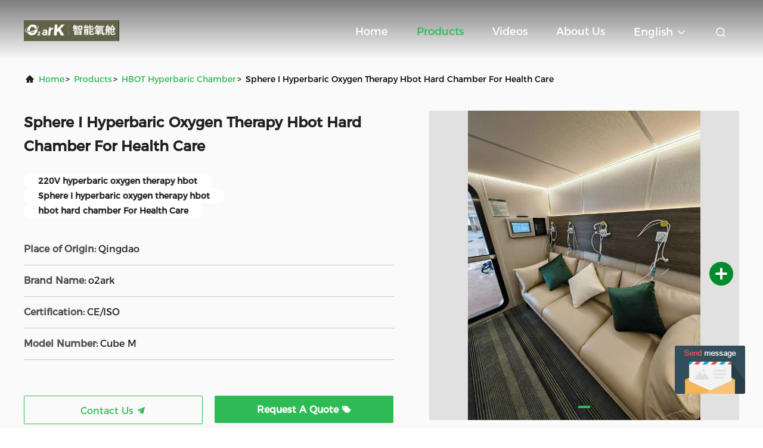

--- FILE ---
content_type: text/html
request_url: https://www.chamberhbot.com/sale-40050056-sphere-i-hyperbaric-oxygen-therapy-hbot-hard-chamber-for-health-care.html
body_size: 23815
content:
<!DOCTYPE html>
<html  lang=en >
<head>
	<meta charset="utf-8">
	<meta http-equiv="X-UA-Compatible" content="IE=edge">
	<meta name="viewport" content="width=device-width, initial-scale=1.0, maximum-scale=5.1">
    <link rel="alternate" href="//m.chamberhbot.com/sale-40050056-sphere-i-hyperbaric-oxygen-therapy-hbot-hard-chamber-for-health-care.html" media="only screen and (max-width: 640px)" />
<link hreflang="fr" rel="alternate" href="https://www.chamberhbot.com/french/sale-40050056-sphere-i-hyperbaric-oxygen-therapy-hbot-hard-chamber-for-health-care.html" />
<link hreflang="de" rel="alternate" href="https://www.chamberhbot.com/german/sale-40050056-sphere-i-hyperbaric-oxygen-therapy-hbot-hard-chamber-for-health-care.html" />
<link hreflang="it" rel="alternate" href="https://www.chamberhbot.com/italian/sale-40050056-sphere-i-hyperbaric-oxygen-therapy-hbot-hard-chamber-for-health-care.html" />
<link hreflang="ru" rel="alternate" href="https://www.chamberhbot.com/russian/sale-40050056-sphere-i-hyperbaric-oxygen-therapy-hbot-hard-chamber-for-health-care.html" />
<link hreflang="es" rel="alternate" href="https://www.chamberhbot.com/spanish/sale-40050056-sphere-i-hyperbaric-oxygen-therapy-hbot-hard-chamber-for-health-care.html" />
<link hreflang="pt" rel="alternate" href="https://www.chamberhbot.com/portuguese/sale-40050056-sphere-i-hyperbaric-oxygen-therapy-hbot-hard-chamber-for-health-care.html" />
<link hreflang="nl" rel="alternate" href="https://www.chamberhbot.com/dutch/sale-40050056-sphere-i-hyperbaric-oxygen-therapy-hbot-hard-chamber-for-health-care.html" />
<link hreflang="el" rel="alternate" href="https://www.chamberhbot.com/greek/sale-40050056-sphere-i-hyperbaric-oxygen-therapy-hbot-hard-chamber-for-health-care.html" />
<link hreflang="ja" rel="alternate" href="https://www.chamberhbot.com/japanese/sale-40050056-sphere-i-hyperbaric-oxygen-therapy-hbot-hard-chamber-for-health-care.html" />
<link hreflang="ko" rel="alternate" href="https://www.chamberhbot.com/korean/sale-40050056-sphere-i-hyperbaric-oxygen-therapy-hbot-hard-chamber-for-health-care.html" />
<link hreflang="ar" rel="alternate" href="https://www.chamberhbot.com/arabic/sale-40050056-sphere-i-hyperbaric-oxygen-therapy-hbot-hard-chamber-for-health-care.html" />
<link hreflang="hi" rel="alternate" href="https://www.chamberhbot.com/hindi/sale-40050056-sphere-i-hyperbaric-oxygen-therapy-hbot-hard-chamber-for-health-care.html" />
<link hreflang="tr" rel="alternate" href="https://www.chamberhbot.com/turkish/sale-40050056-sphere-i-hyperbaric-oxygen-therapy-hbot-hard-chamber-for-health-care.html" />
<link hreflang="id" rel="alternate" href="https://www.chamberhbot.com/indonesian/sale-40050056-sphere-i-hyperbaric-oxygen-therapy-hbot-hard-chamber-for-health-care.html" />
<link hreflang="vi" rel="alternate" href="https://www.chamberhbot.com/vietnamese/sale-40050056-sphere-i-hyperbaric-oxygen-therapy-hbot-hard-chamber-for-health-care.html" />
<link hreflang="th" rel="alternate" href="https://www.chamberhbot.com/thai/sale-40050056-sphere-i-hyperbaric-oxygen-therapy-hbot-hard-chamber-for-health-care.html" />
<link hreflang="bn" rel="alternate" href="https://www.chamberhbot.com/bengali/sale-40050056-sphere-i-hyperbaric-oxygen-therapy-hbot-hard-chamber-for-health-care.html" />
<link hreflang="fa" rel="alternate" href="https://www.chamberhbot.com/persian/sale-40050056-sphere-i-hyperbaric-oxygen-therapy-hbot-hard-chamber-for-health-care.html" />
<link hreflang="pl" rel="alternate" href="https://www.chamberhbot.com/polish/sale-40050056-sphere-i-hyperbaric-oxygen-therapy-hbot-hard-chamber-for-health-care.html" />
<style type="text/css">
/*<![CDATA[*/
.consent__cookie {position: fixed;top: 0;left: 0;width: 100%;height: 0%;z-index: 100000;}.consent__cookie_bg {position: fixed;top: 0;left: 0;width: 100%;height: 100%;background: #000;opacity: .6;display: none }.consent__cookie_rel {position: fixed;bottom:0;left: 0;width: 100%;background: #fff;display: -webkit-box;display: -ms-flexbox;display: flex;flex-wrap: wrap;padding: 24px 80px;-webkit-box-sizing: border-box;box-sizing: border-box;-webkit-box-pack: justify;-ms-flex-pack: justify;justify-content: space-between;-webkit-transition: all ease-in-out .3s;transition: all ease-in-out .3s }.consent__close {position: absolute;top: 20px;right: 20px;cursor: pointer }.consent__close svg {fill: #777 }.consent__close:hover svg {fill: #000 }.consent__cookie_box {flex: 1;word-break: break-word;}.consent__warm {color: #777;font-size: 16px;margin-bottom: 12px;line-height: 19px }.consent__title {color: #333;font-size: 20px;font-weight: 600;margin-bottom: 12px;line-height: 23px }.consent__itxt {color: #333;font-size: 14px;margin-bottom: 12px;display: -webkit-box;display: -ms-flexbox;display: flex;-webkit-box-align: center;-ms-flex-align: center;align-items: center }.consent__itxt i {display: -webkit-inline-box;display: -ms-inline-flexbox;display: inline-flex;width: 28px;height: 28px;border-radius: 50%;background: #e0f9e9;margin-right: 8px;-webkit-box-align: center;-ms-flex-align: center;align-items: center;-webkit-box-pack: center;-ms-flex-pack: center;justify-content: center }.consent__itxt svg {fill: #3ca860 }.consent__txt {color: #a6a6a6;font-size: 14px;margin-bottom: 8px;line-height: 17px }.consent__btns {display: -webkit-box;display: -ms-flexbox;display: flex;-webkit-box-orient: vertical;-webkit-box-direction: normal;-ms-flex-direction: column;flex-direction: column;-webkit-box-pack: center;-ms-flex-pack: center;justify-content: center;flex-shrink: 0;}.consent__btn {width: 280px;height: 40px;line-height: 40px;text-align: center;background: #3ca860;color: #fff;border-radius: 4px;margin: 8px 0;-webkit-box-sizing: border-box;box-sizing: border-box;cursor: pointer }.consent__btn:hover {background: #00823b }.consent__btn.empty {color: #3ca860;border: 1px solid #3ca860;background: #fff }.consent__btn.empty:hover {background: #3ca860;color: #fff }.open .consent__cookie_bg {display: block }.open .consent__cookie_rel {bottom: 0 }@media (max-width: 760px) {.consent__btns {width: 100%;align-items: center;}.consent__cookie_rel {padding: 20px 24px }}.consent__cookie.open {display: block;}.consent__cookie {display: none;}
/*]]>*/
</style>
<script type="text/javascript">
/*<![CDATA[*/
window.isvideotpl = 0;window.detailurl = '';

var g_tp = '';
var colorUrl = '';
var query_string = ["Products","Detail"];
var customtplcolor = 99708;
/*]]>*/
</script>
<title>Sphere I Hyperbaric Oxygen Therapy Hbot Hard Chamber For Health Care</title>
    <meta name="keywords" content="220V hyperbaric oxygen therapy hbot, Sphere I hyperbaric oxygen therapy hbot, hbot hard chamber For Health Care, HBOT Hyperbaric Chamber" />
    <meta name="description" content="High quality Sphere I Hyperbaric Oxygen Therapy Hbot Hard Chamber For Health Care from China, China's leading 220V hyperbaric oxygen therapy hbot product, with strict quality control Sphere I hyperbaric oxygen therapy hbot factories, producing high quality hbot hard chamber For Health Care products." />
     <meta property="og:type" content="site">
    <meta property="og:title" content="220V hyperbaric oxygen therapy hbot, Sphere I hyperbaric oxygen therapy hbot, hbot hard chamber For Health Care, HBOT Hyperbaric Chamber" >
    <meta property="og:site_name" content="Shanghai Victall-Immo Health Technology Co., Ltd.">
    <meta property="og:url" content="https://www.chamberhbot.com/sale-40050056-sphere-i-hyperbaric-oxygen-therapy-hbot-hard-chamber-for-health-care.html">
    <meta property="og:image" content="https://www.chamberhbot.com/logo.gif">
    <meta property="og:description" content="High quality Sphere I Hyperbaric Oxygen Therapy Hbot Hard Chamber For Health Care from China, China's leading 220V hyperbaric oxygen therapy hbot product, with strict quality control Sphere I hyperbaric oxygen therapy hbot factories, producing high quality hbot hard chamber For Health Care products." />
				<link rel='preload'
					  href=/photo/chamberhbot/sitetpl/style/commonV2.css?ver=1683339761 as='style'><link type='text/css' rel='stylesheet'
					  href=/photo/chamberhbot/sitetpl/style/commonV2.css?ver=1683339761 media='all'><script type="application/ld+json">[{"@context":"https:\/\/schema.org","@type":"Organization","name":false,"description":"High quality Sphere I Hyperbaric Oxygen Therapy Hbot Hard Chamber For Health Care from China, China's leading 220V hyperbaric oxygen therapy hbot product, with strict quality control Sphere I hyperbaric oxygen therapy hbot factories, producing high quality hbot hard chamber For Health Care products.","url":"https:\/\/www.chamberhbot.com\/sale-40050056-sphere-i-hyperbaric-oxygen-therapy-hbot-hard-chamber-for-health-care.html","logo":"\/logo.gif","address":{"@type":"PostalAddress","addressLocality":"China","addressRegion":"CN","postalCode":"999001","streetAddress":"Rm 3905, Gubei SOHO Bldg #1, No.188 Ruby Rd, Hongqiao Str, Changning Dist, Shanghai, 201103, P. R. China."},"email":"mike.song@o2ark.com","image":"\/photo\/cl157089019-shanghai_victall_immo_health_technology_co_ltd.jpg","faxNumber":"86-021-62036821","telephone":"86-021-62036821"},{"@context":"https:\/\/schema.org","@type":"BreadcrumbList","itemListElement":[{"@type":"ListItem","position":2,"name":"HBOT Hyperbaric Chamber","item":"https:\/\/www.chamberhbot.com\/supplier-4216697-hbot-hyperbaric-chamber"},{"@type":"ListItem","position":3,"name":"Sphere I Hyperbaric Oxygen Therapy Hbot Hard Chamber For Health Care","item":"https:\/\/www.chamberhbot.com\/sale-40050056-sphere-i-hyperbaric-oxygen-therapy-hbot-hard-chamber-for-health-care.html"},{"@type":"ListItem","position":1,"name":"Home","item":"https:\/\/www.chamberhbot.com\/index.html"}]},{"@context":"http:\/\/schema.org\/","@type":"Product","category":"HBOT Hyperbaric Chamber","name":"Sphere I Hyperbaric Oxygen Therapy Hbot Hard Chamber For Health Care","url":"\/sale-40050056-sphere-i-hyperbaric-oxygen-therapy-hbot-hard-chamber-for-health-care.html","image":["\/photo\/pl155970466-sphere_i_hyperbaric_oxygen_therapy_hbot_hard_chamber_for_health_care.jpg"],"description":"High quality Sphere I Hyperbaric Oxygen Therapy Hbot Hard Chamber For Health Care from China, China's leading 220V hyperbaric oxygen therapy hbot product, with strict quality control Sphere I hyperbaric oxygen therapy hbot factories, producing high quality hbot hard chamber For Health Care products.","brand":{"@type":"Brand","name":"o2ark"},"sku":"Cube M","model":"Cube M","manufacturer":{"@type":"Organization","legalName":"Shanghai Victall-Immo Health Technology Co.,\u00a0Ltd.","address":{"@type":"PostalAddress","addressCountry":"China","addressLocality":"Rm 3905, Gubei SOHO Bldg #1, No.188 Ruby Rd, Hongqiao Str, Changning Dist, Shanghai, 201103, P. R. China."}},"review":{"@type":"Review","reviewRating":{"@type":"Rating","ratingValue":5},"author":{"@type":"Person","name":"Mr. Mike Song"}},"aggregateRating":{"@type":"aggregateRating","ratingValue":4.9000000000000003552713678800500929355621337890625,"reviewCount":181,"name":"Overall Rating"},"offers":[{"@type":"Offer","priceCurrency":"USD","url":"\/sale-40050056-sphere-i-hyperbaric-oxygen-therapy-hbot-hard-chamber-for-health-care.html","priceValidUntil":"2024-09-06","itemCondition":"https:\/\/schema.org\/UsedCondition","availability":"https:\/\/schema.org\/InStock","offerCount":1,"price":"92950"},{"@type":"AggregateOffer","offerCount":"1","highPrice":"103080","lowPrice":"92950","priceCurrency":"USD"}]}]</script></head>
<body>
<img src="/logo.gif" style="display:none"/>
	<div id="floatAd" style="z-index: 110000;position:absolute;right:30px;bottom:60px;display: block;
	height:245px;		">
		<form method="post"
		      onSubmit="return changeAction(this,'/contactnow.html');">
			<input type="hidden" name="pid" value="40050056"/>
			<input alt='Send Message' onclick="this.blur()" type="image"
			       src="/images/floatimage_5.gif"/>
		</form>

			</div>
<a style="display: none!important;" title="Shanghai Victall-Immo Health Technology Co., Ltd." class="float-inquiry" href="/contactnow.html" onclick='setinquiryCookie("{\"showproduct\":1,\"pid\":\"40050056\",\"name\":\"Sphere I Hyperbaric Oxygen Therapy Hbot Hard Chamber For Health Care\",\"source_url\":\"\\/sale-40050056-sphere-i-hyperbaric-oxygen-therapy-hbot-hard-chamber-for-health-care.html\",\"picurl\":\"\\/photo\\/pd155970466-sphere_i_hyperbaric_oxygen_therapy_hbot_hard_chamber_for_health_care.jpg\",\"propertyDetail\":[[\"Warranty\",\"1 Year\"],[\"Silent Noise Reduction\",\"Within 45 DB (in) 55 DB (out)\"],[\"Color\",\"White\\/ Wood\\/ Gold\\/ Blue\\/ Green\"],[\"Voltage\",\"220V\"]],\"company_name\":null,\"picurl_c\":\"\\/photo\\/pc155970466-sphere_i_hyperbaric_oxygen_therapy_hbot_hard_chamber_for_health_care.jpg\",\"price\":\"92950--103080\",\"username\":\"Victall-Immo\",\"viewTime\":\"Last Login : 7 hours 38 minutes ago\",\"subject\":\"Can you supply Sphere I Hyperbaric Oxygen Therapy Hbot Hard Chamber For Health Care for us\",\"countrycode\":\"US\"}");'></a>
<script>
    function getCookie(name) {
        var arr = document.cookie.match(new RegExp("(^| )" + name + "=([^;]*)(;|$)"));
        if (arr != null) {
            return unescape(arr[2]);
        }
        return null;
    }
    var is_new_mjy = '0';
    if (is_new_mjy==1 && isMobileDevice() && getCookie('webim_login_name') && getCookie('webim_buyer_id') && getCookie('webim_288358_seller_id')) {
        document.getElementById("floatAd").style.display = "none";
    }
    // 检测是否是移动端访问
    function isMobileDevice() {
        return /Android|webOS|iPhone|iPad|iPod|BlackBerry|IEMobile|Opera Mini/i.test(navigator.userAgent);
    }

</script>
<script>
var originProductInfo = '';
var originProductInfo = {"showproduct":1,"pid":"40050056","name":"Sphere I Hyperbaric Oxygen Therapy Hbot Hard Chamber For Health Care","source_url":"\/sale-40050056-sphere-i-hyperbaric-oxygen-therapy-hbot-hard-chamber-for-health-care.html","picurl":"\/photo\/pd155970466-sphere_i_hyperbaric_oxygen_therapy_hbot_hard_chamber_for_health_care.jpg","propertyDetail":[["Warranty","1 Year"],["Silent Noise Reduction","Within 45 DB (in) 55 DB (out)"],["Color","White\/ Wood\/ Gold\/ Blue\/ Green"],["Voltage","220V"]],"company_name":null,"picurl_c":"\/photo\/pc155970466-sphere_i_hyperbaric_oxygen_therapy_hbot_hard_chamber_for_health_care.jpg","price":"92950--103080","username":"Victall-Immo","viewTime":"Last Login : 6 hours 38 minutes ago","subject":"What is the CIF price on your Sphere I Hyperbaric Oxygen Therapy Hbot Hard Chamber For Health Care","countrycode":"US"};
var save_url = "/contactsave.html";
var update_url = "/updateinquiry.html";
var productInfo = {};
var defaulProductInfo = {};
var myDate = new Date();
var curDate = myDate.getFullYear()+'-'+(parseInt(myDate.getMonth())+1)+'-'+myDate.getDate();
var message = '';
var default_pop = 1;
var leaveMessageDialog = document.getElementsByClassName('leave-message-dialog')[0]; // 获取弹层
var _$$ = function (dom) {
    return document.querySelectorAll(dom);
};
resInfo = originProductInfo;
defaulProductInfo.pid = resInfo['pid'];
defaulProductInfo.productName = resInfo['name'];
defaulProductInfo.productInfo = resInfo['propertyDetail'];
defaulProductInfo.productImg = resInfo['picurl_c'];
defaulProductInfo.subject = resInfo['subject'];
defaulProductInfo.productImgAlt = resInfo['name'];
var inquirypopup_tmp = 1;
var message = 'Dear,'+'\r\n'+"I am interested in"+' '+trim(resInfo['name'])+", could you send me more details such as type, size, MOQ, material, etc."+'\r\n'+"Thanks!"+'\r\n'+"Waiting for your reply.";
var message_1 = 'Dear,'+'\r\n'+"I am interested in"+' '+trim(resInfo['name'])+", could you send me more details such as type, size, MOQ, material, etc."+'\r\n'+"Thanks!"+'\r\n'+"Waiting for your reply.";
var message_2 = 'Hello,'+'\r\n'+"I am looking for"+' '+trim(resInfo['name'])+", please send me the price, specification and picture."+'\r\n'+"Your swift response will be highly appreciated."+'\r\n'+"Feel free to contact me for more information."+'\r\n'+"Thanks a lot.";
var message_3 = 'Hello,'+'\r\n'+trim(resInfo['name'])+' '+"meets my expectations."+'\r\n'+"Please give me the best price and some other product information."+'\r\n'+"Feel free to contact me via my mail."+'\r\n'+"Thanks a lot.";

var message_4 = 'Dear,'+'\r\n'+"What is the FOB price on your"+' '+trim(resInfo['name'])+'?'+'\r\n'+"Which is the nearest port name?"+'\r\n'+"Please reply me as soon as possible, it would be better to share further information."+'\r\n'+"Regards!";
var message_5 = 'Hi there,'+'\r\n'+"I am very interested in your"+' '+trim(resInfo['name'])+'.'+'\r\n'+"Please send me your product details."+'\r\n'+"Looking forward to your quick reply."+'\r\n'+"Feel free to contact me by mail."+'\r\n'+"Regards!";

var message_6 = 'Dear,'+'\r\n'+"Please provide us with information about your"+' '+trim(resInfo['name'])+", such as type, size, material, and of course the best price."+'\r\n'+"Looking forward to your quick reply."+'\r\n'+"Thank you!";
var message_7 = 'Dear,'+'\r\n'+"Can you supply"+' '+trim(resInfo['name'])+" for us?"+'\r\n'+"First we want a price list and some product details."+'\r\n'+"I hope to get reply asap and look forward to cooperation."+'\r\n'+"Thank you very much.";
var message_8 = 'hi,'+'\r\n'+"I am looking for"+' '+trim(resInfo['name'])+", please give me some more detailed product information."+'\r\n'+"I look forward to your reply."+'\r\n'+"Thank you!";
var message_9 = 'Hello,'+'\r\n'+"Your"+' '+trim(resInfo['name'])+" meets my requirements very well."+'\r\n'+"Please send me the price, specification, and similar model will be OK."+'\r\n'+"Feel free to chat with me."+'\r\n'+"Thanks!";
var message_10 = 'Dear,'+'\r\n'+"I want to know more about the details and quotation of"+' '+trim(resInfo['name'])+'.'+'\r\n'+"Feel free to contact me."+'\r\n'+"Regards!";

var r = getRandom(1,10);

defaulProductInfo.message = eval("message_"+r);

var mytAjax = {

    post: function(url, data, fn) {
        var xhr = new XMLHttpRequest();
        xhr.open("POST", url, true);
        xhr.setRequestHeader("Content-Type", "application/x-www-form-urlencoded;charset=UTF-8");
        xhr.setRequestHeader("X-Requested-With", "XMLHttpRequest");
        xhr.setRequestHeader('Content-Type','text/plain;charset=UTF-8');
        xhr.onreadystatechange = function() {
            if(xhr.readyState == 4 && (xhr.status == 200 || xhr.status == 304)) {
                fn.call(this, xhr.responseText);
            }
        };
        xhr.send(data);
    },

    postform: function(url, data, fn) {
        var xhr = new XMLHttpRequest();
        xhr.open("POST", url, true);
        xhr.setRequestHeader("X-Requested-With", "XMLHttpRequest");
        xhr.onreadystatechange = function() {
            if(xhr.readyState == 4 && (xhr.status == 200 || xhr.status == 304)) {
                fn.call(this, xhr.responseText);
            }
        };
        xhr.send(data);
    }
};
window.onload = function(){
    leaveMessageDialog = document.getElementsByClassName('leave-message-dialog')[0];
    if (window.localStorage.recordDialogStatus=='undefined' || (window.localStorage.recordDialogStatus!='undefined' && window.localStorage.recordDialogStatus != curDate)) {
        setTimeout(function(){
            if(parseInt(inquirypopup_tmp%10) == 1){
                creatDialog(defaulProductInfo, 1);
            }
        }, 6000);
    }
};
function trim(str)
{
    str = str.replace(/(^\s*)/g,"");
    return str.replace(/(\s*$)/g,"");
};
function getRandom(m,n){
    var num = Math.floor(Math.random()*(m - n) + n);
    return num;
};
function strBtn(param) {

    var starattextarea = document.getElementById("textareamessage").value.length;
    var email = document.getElementById("startEmail").value;

    var default_tip = document.querySelectorAll(".watermark_container").length;
    if (20 < starattextarea && starattextarea < 3000) {
        if(default_tip>0){
            document.getElementById("textareamessage1").parentNode.parentNode.nextElementSibling.style.display = "none";
        }else{
            document.getElementById("textareamessage1").parentNode.nextElementSibling.style.display = "none";
        }

    } else {
        if(default_tip>0){
            document.getElementById("textareamessage1").parentNode.parentNode.nextElementSibling.style.display = "block";
        }else{
            document.getElementById("textareamessage1").parentNode.nextElementSibling.style.display = "block";
        }

        return;
    }

    // var re = /^([a-zA-Z0-9_-])+@([a-zA-Z0-9_-])+\.([a-zA-Z0-9_-])+/i;/*邮箱不区分大小写*/
    var re = /^[a-zA-Z0-9][\w-]*(\.?[\w-]+)*@[a-zA-Z0-9-]+(\.[a-zA-Z0-9]+)+$/i;
    if (!re.test(email)) {
        document.getElementById("startEmail").nextElementSibling.style.display = "block";
        return;
    } else {
        document.getElementById("startEmail").nextElementSibling.style.display = "none";
    }

    var subject = document.getElementById("pop_subject").value;
    var pid = document.getElementById("pop_pid").value;
    var message = document.getElementById("textareamessage").value;
    var sender_email = document.getElementById("startEmail").value;
    var tel = '';
    if (document.getElementById("tel0") != undefined && document.getElementById("tel0") != '')
        tel = document.getElementById("tel0").value;
    var form_serialize = '&tel='+tel;

    form_serialize = form_serialize.replace(/\+/g, "%2B");
    mytAjax.post(save_url,"pid="+pid+"&subject="+subject+"&email="+sender_email+"&message="+(message)+form_serialize,function(res){
        var mes = JSON.parse(res);
        if(mes.status == 200){
            var iid = mes.iid;
            document.getElementById("pop_iid").value = iid;
            document.getElementById("pop_uuid").value = mes.uuid;

            if(typeof gtag_report_conversion === "function"){
                gtag_report_conversion();//执行统计js代码
            }
            if(typeof fbq === "function"){
                fbq('track','Purchase');//执行统计js代码
            }
        }
    });
    for (var index = 0; index < document.querySelectorAll(".dialog-content-pql").length; index++) {
        document.querySelectorAll(".dialog-content-pql")[index].style.display = "none";
    };
    $('#idphonepql').val(tel);
    document.getElementById("dialog-content-pql-id").style.display = "block";
    ;
};
function twoBtnOk(param) {

    var selectgender = document.getElementById("Mr").innerHTML;
    var iid = document.getElementById("pop_iid").value;
    var sendername = document.getElementById("idnamepql").value;
    var senderphone = document.getElementById("idphonepql").value;
    var sendercname = document.getElementById("idcompanypql").value;
    var uuid = document.getElementById("pop_uuid").value;
    var gender = 2;
    if(selectgender == 'Mr.') gender = 0;
    if(selectgender == 'Mrs.') gender = 1;
    var pid = document.getElementById("pop_pid").value;
    var form_serialize = '';

        form_serialize = form_serialize.replace(/\+/g, "%2B");

    mytAjax.post(update_url,"iid="+iid+"&gender="+gender+"&uuid="+uuid+"&name="+(sendername)+"&tel="+(senderphone)+"&company="+(sendercname)+form_serialize,function(res){});

    for (var index = 0; index < document.querySelectorAll(".dialog-content-pql").length; index++) {
        document.querySelectorAll(".dialog-content-pql")[index].style.display = "none";
    };
    document.getElementById("dialog-content-pql-ok").style.display = "block";

};
function toCheckMust(name) {
    $('#'+name+'error').hide();
}
function handClidk(param) {
    var starattextarea = document.getElementById("textareamessage1").value.length;
    var email = document.getElementById("startEmail1").value;
    var default_tip = document.querySelectorAll(".watermark_container").length;
    if (20 < starattextarea && starattextarea < 3000) {
        if(default_tip>0){
            document.getElementById("textareamessage1").parentNode.parentNode.nextElementSibling.style.display = "none";
        }else{
            document.getElementById("textareamessage1").parentNode.nextElementSibling.style.display = "none";
        }

    } else {
        if(default_tip>0){
            document.getElementById("textareamessage1").parentNode.parentNode.nextElementSibling.style.display = "block";
        }else{
            document.getElementById("textareamessage1").parentNode.nextElementSibling.style.display = "block";
        }

        return;
    }

    // var re = /^([a-zA-Z0-9_-])+@([a-zA-Z0-9_-])+\.([a-zA-Z0-9_-])+/i;
    var re = /^[a-zA-Z0-9][\w-]*(\.?[\w-]+)*@[a-zA-Z0-9-]+(\.[a-zA-Z0-9]+)+$/i;
    if (!re.test(email)) {
        document.getElementById("startEmail1").nextElementSibling.style.display = "block";
        return;
    } else {
        document.getElementById("startEmail1").nextElementSibling.style.display = "none";
    }

    var subject = document.getElementById("pop_subject").value;
    var pid = document.getElementById("pop_pid").value;
    var message = document.getElementById("textareamessage1").value;
    var sender_email = document.getElementById("startEmail1").value;
    var form_serialize = tel = '';
    if (document.getElementById("tel1") != undefined && document.getElementById("tel1") != '')
        tel = document.getElementById("tel1").value;
        mytAjax.post(save_url,"email="+sender_email+"&tel="+tel+"&pid="+pid+"&message="+message+"&subject="+subject+form_serialize,function(res){

        var mes = JSON.parse(res);
        if(mes.status == 200){
            var iid = mes.iid;
            document.getElementById("pop_iid").value = iid;
            document.getElementById("pop_uuid").value = mes.uuid;
            if(typeof gtag_report_conversion === "function"){
                gtag_report_conversion();//执行统计js代码
            }
        }

    });
    for (var index = 0; index < document.querySelectorAll(".dialog-content-pql").length; index++) {
        document.querySelectorAll(".dialog-content-pql")[index].style.display = "none";
    };
    $('#idphonepql').val(tel);
    document.getElementById("dialog-content-pql-id").style.display = "block";

};
window.addEventListener('load', function () {
    $('.checkbox-wrap label').each(function(){
        if($(this).find('input').prop('checked')){
            $(this).addClass('on')
        }else {
            $(this).removeClass('on')
        }
    })
    $(document).on('click', '.checkbox-wrap label' , function(ev){
        if (ev.target.tagName.toUpperCase() != 'INPUT') {
            $(this).toggleClass('on')
        }
    })
})

function hand_video(pdata) {
    data = JSON.parse(pdata);
    productInfo.productName = data.productName;
    productInfo.productInfo = data.productInfo;
    productInfo.productImg = data.productImg;
    productInfo.subject = data.subject;

    var message = 'Dear,'+'\r\n'+"I am interested in"+' '+trim(data.productName)+", could you send me more details such as type, size, quantity, material, etc."+'\r\n'+"Thanks!"+'\r\n'+"Waiting for your reply.";

    var message = 'Dear,'+'\r\n'+"I am interested in"+' '+trim(data.productName)+", could you send me more details such as type, size, MOQ, material, etc."+'\r\n'+"Thanks!"+'\r\n'+"Waiting for your reply.";
    var message_1 = 'Dear,'+'\r\n'+"I am interested in"+' '+trim(data.productName)+", could you send me more details such as type, size, MOQ, material, etc."+'\r\n'+"Thanks!"+'\r\n'+"Waiting for your reply.";
    var message_2 = 'Hello,'+'\r\n'+"I am looking for"+' '+trim(data.productName)+", please send me the price, specification and picture."+'\r\n'+"Your swift response will be highly appreciated."+'\r\n'+"Feel free to contact me for more information."+'\r\n'+"Thanks a lot.";
    var message_3 = 'Hello,'+'\r\n'+trim(data.productName)+' '+"meets my expectations."+'\r\n'+"Please give me the best price and some other product information."+'\r\n'+"Feel free to contact me via my mail."+'\r\n'+"Thanks a lot.";

    var message_4 = 'Dear,'+'\r\n'+"What is the FOB price on your"+' '+trim(data.productName)+'?'+'\r\n'+"Which is the nearest port name?"+'\r\n'+"Please reply me as soon as possible, it would be better to share further information."+'\r\n'+"Regards!";
    var message_5 = 'Hi there,'+'\r\n'+"I am very interested in your"+' '+trim(data.productName)+'.'+'\r\n'+"Please send me your product details."+'\r\n'+"Looking forward to your quick reply."+'\r\n'+"Feel free to contact me by mail."+'\r\n'+"Regards!";

    var message_6 = 'Dear,'+'\r\n'+"Please provide us with information about your"+' '+trim(data.productName)+", such as type, size, material, and of course the best price."+'\r\n'+"Looking forward to your quick reply."+'\r\n'+"Thank you!";
    var message_7 = 'Dear,'+'\r\n'+"Can you supply"+' '+trim(data.productName)+" for us?"+'\r\n'+"First we want a price list and some product details."+'\r\n'+"I hope to get reply asap and look forward to cooperation."+'\r\n'+"Thank you very much.";
    var message_8 = 'hi,'+'\r\n'+"I am looking for"+' '+trim(data.productName)+", please give me some more detailed product information."+'\r\n'+"I look forward to your reply."+'\r\n'+"Thank you!";
    var message_9 = 'Hello,'+'\r\n'+"Your"+' '+trim(data.productName)+" meets my requirements very well."+'\r\n'+"Please send me the price, specification, and similar model will be OK."+'\r\n'+"Feel free to chat with me."+'\r\n'+"Thanks!";
    var message_10 = 'Dear,'+'\r\n'+"I want to know more about the details and quotation of"+' '+trim(data.productName)+'.'+'\r\n'+"Feel free to contact me."+'\r\n'+"Regards!";

    var r = getRandom(1,10);

    productInfo.message = eval("message_"+r);
    if(parseInt(inquirypopup_tmp/10) == 1){
        productInfo.message = "";
    }
    productInfo.pid = data.pid;
    creatDialog(productInfo, 2);
};

function handDialog(pdata) {
    data = JSON.parse(pdata);
    productInfo.productName = data.productName;
    productInfo.productInfo = data.productInfo;
    productInfo.productImg = data.productImg;
    productInfo.subject = data.subject;

    var message = 'Dear,'+'\r\n'+"I am interested in"+' '+trim(data.productName)+", could you send me more details such as type, size, quantity, material, etc."+'\r\n'+"Thanks!"+'\r\n'+"Waiting for your reply.";

    var message = 'Dear,'+'\r\n'+"I am interested in"+' '+trim(data.productName)+", could you send me more details such as type, size, MOQ, material, etc."+'\r\n'+"Thanks!"+'\r\n'+"Waiting for your reply.";
    var message_1 = 'Dear,'+'\r\n'+"I am interested in"+' '+trim(data.productName)+", could you send me more details such as type, size, MOQ, material, etc."+'\r\n'+"Thanks!"+'\r\n'+"Waiting for your reply.";
    var message_2 = 'Hello,'+'\r\n'+"I am looking for"+' '+trim(data.productName)+", please send me the price, specification and picture."+'\r\n'+"Your swift response will be highly appreciated."+'\r\n'+"Feel free to contact me for more information."+'\r\n'+"Thanks a lot.";
    var message_3 = 'Hello,'+'\r\n'+trim(data.productName)+' '+"meets my expectations."+'\r\n'+"Please give me the best price and some other product information."+'\r\n'+"Feel free to contact me via my mail."+'\r\n'+"Thanks a lot.";

    var message_4 = 'Dear,'+'\r\n'+"What is the FOB price on your"+' '+trim(data.productName)+'?'+'\r\n'+"Which is the nearest port name?"+'\r\n'+"Please reply me as soon as possible, it would be better to share further information."+'\r\n'+"Regards!";
    var message_5 = 'Hi there,'+'\r\n'+"I am very interested in your"+' '+trim(data.productName)+'.'+'\r\n'+"Please send me your product details."+'\r\n'+"Looking forward to your quick reply."+'\r\n'+"Feel free to contact me by mail."+'\r\n'+"Regards!";

    var message_6 = 'Dear,'+'\r\n'+"Please provide us with information about your"+' '+trim(data.productName)+", such as type, size, material, and of course the best price."+'\r\n'+"Looking forward to your quick reply."+'\r\n'+"Thank you!";
    var message_7 = 'Dear,'+'\r\n'+"Can you supply"+' '+trim(data.productName)+" for us?"+'\r\n'+"First we want a price list and some product details."+'\r\n'+"I hope to get reply asap and look forward to cooperation."+'\r\n'+"Thank you very much.";
    var message_8 = 'hi,'+'\r\n'+"I am looking for"+' '+trim(data.productName)+", please give me some more detailed product information."+'\r\n'+"I look forward to your reply."+'\r\n'+"Thank you!";
    var message_9 = 'Hello,'+'\r\n'+"Your"+' '+trim(data.productName)+" meets my requirements very well."+'\r\n'+"Please send me the price, specification, and similar model will be OK."+'\r\n'+"Feel free to chat with me."+'\r\n'+"Thanks!";
    var message_10 = 'Dear,'+'\r\n'+"I want to know more about the details and quotation of"+' '+trim(data.productName)+'.'+'\r\n'+"Feel free to contact me."+'\r\n'+"Regards!";

    var r = getRandom(1,10);

    productInfo.message = eval("message_"+r);
    if(parseInt(inquirypopup_tmp/10) == 1){
        productInfo.message = "";
    }
    productInfo.pid = data.pid;
    creatDialog(productInfo, 2);
};

function closepql(param) {

    leaveMessageDialog.style.display = 'none';
};

function closepql2(param) {

    for (var index = 0; index < document.querySelectorAll(".dialog-content-pql").length; index++) {
        document.querySelectorAll(".dialog-content-pql")[index].style.display = "none";
    };
    document.getElementById("dialog-content-pql-ok").style.display = "block";
};

function decodeHtmlEntities(str) {
    var tempElement = document.createElement('div');
    tempElement.innerHTML = str;
    return tempElement.textContent || tempElement.innerText || '';
}

function initProduct(productInfo,type){

    productInfo.productName = decodeHtmlEntities(productInfo.productName);
    productInfo.message = decodeHtmlEntities(productInfo.message);

    leaveMessageDialog = document.getElementsByClassName('leave-message-dialog')[0];
    leaveMessageDialog.style.display = "block";
    if(type == 3){
        var popinquiryemail = document.getElementById("popinquiryemail").value;
        _$$("#startEmail1")[0].value = popinquiryemail;
    }else{
        _$$("#startEmail1")[0].value = "";
    }
    _$$("#startEmail")[0].value = "";
    _$$("#idnamepql")[0].value = "";
    _$$("#idphonepql")[0].value = "";
    _$$("#idcompanypql")[0].value = "";

    _$$("#pop_pid")[0].value = productInfo.pid;
    _$$("#pop_subject")[0].value = productInfo.subject;
    
    if(parseInt(inquirypopup_tmp/10) == 1){
        productInfo.message = "";
    }

    _$$("#textareamessage1")[0].value = productInfo.message;
    _$$("#textareamessage")[0].value = productInfo.message;

    _$$("#dialog-content-pql-id .titlep")[0].innerHTML = productInfo.productName;
    _$$("#dialog-content-pql-id img")[0].setAttribute("src", productInfo.productImg);
    _$$("#dialog-content-pql-id img")[0].setAttribute("alt", productInfo.productImgAlt);

    _$$("#dialog-content-pql-id-hand img")[0].setAttribute("src", productInfo.productImg);
    _$$("#dialog-content-pql-id-hand img")[0].setAttribute("alt", productInfo.productImgAlt);
    _$$("#dialog-content-pql-id-hand .titlep")[0].innerHTML = productInfo.productName;

    if (productInfo.productInfo.length > 0) {
        var ul2, ul;
        ul = document.createElement("ul");
        for (var index = 0; index < productInfo.productInfo.length; index++) {
            var el = productInfo.productInfo[index];
            var li = document.createElement("li");
            var span1 = document.createElement("span");
            span1.innerHTML = el[0] + ":";
            var span2 = document.createElement("span");
            span2.innerHTML = el[1];
            li.appendChild(span1);
            li.appendChild(span2);
            ul.appendChild(li);

        }
        ul2 = ul.cloneNode(true);
        if (type === 1) {
            _$$("#dialog-content-pql-id .left")[0].replaceChild(ul, _$$("#dialog-content-pql-id .left ul")[0]);
        } else {
            _$$("#dialog-content-pql-id-hand .left")[0].replaceChild(ul2, _$$("#dialog-content-pql-id-hand .left ul")[0]);
            _$$("#dialog-content-pql-id .left")[0].replaceChild(ul, _$$("#dialog-content-pql-id .left ul")[0]);
        }
    };
    for (var index = 0; index < _$$("#dialog-content-pql-id .right ul li").length; index++) {
        _$$("#dialog-content-pql-id .right ul li")[index].addEventListener("click", function (params) {
            _$$("#dialog-content-pql-id .right #Mr")[0].innerHTML = this.innerHTML
        }, false)

    };

};
function closeInquiryCreateDialog() {
    document.getElementById("xuanpan_dialog_box_pql").style.display = "none";
};
function showInquiryCreateDialog() {
    document.getElementById("xuanpan_dialog_box_pql").style.display = "block";
};
function submitPopInquiry(){
    var message = document.getElementById("inquiry_message").value;
    var email = document.getElementById("inquiry_email").value;
    var subject = defaulProductInfo.subject;
    var pid = defaulProductInfo.pid;
    if (email === undefined) {
        showInquiryCreateDialog();
        document.getElementById("inquiry_email").style.border = "1px solid red";
        return false;
    };
    if (message === undefined) {
        showInquiryCreateDialog();
        document.getElementById("inquiry_message").style.border = "1px solid red";
        return false;
    };
    if (email.search(/^\w+((-\w+)|(\.\w+))*\@[A-Za-z0-9]+((\.|-)[A-Za-z0-9]+)*\.[A-Za-z0-9]+$/) == -1) {
        document.getElementById("inquiry_email").style.border= "1px solid red";
        showInquiryCreateDialog();
        return false;
    } else {
        document.getElementById("inquiry_email").style.border= "";
    };
    if (message.length < 20 || message.length >3000) {
        showInquiryCreateDialog();
        document.getElementById("inquiry_message").style.border = "1px solid red";
        return false;
    } else {
        document.getElementById("inquiry_message").style.border = "";
    };
    var tel = '';
    if (document.getElementById("tel") != undefined && document.getElementById("tel") != '')
        tel = document.getElementById("tel").value;

    mytAjax.post(save_url,"pid="+pid+"&subject="+subject+"&email="+email+"&message="+(message)+'&tel='+tel,function(res){
        var mes = JSON.parse(res);
        if(mes.status == 200){
            var iid = mes.iid;
            document.getElementById("pop_iid").value = iid;
            document.getElementById("pop_uuid").value = mes.uuid;

        }
    });
    initProduct(defaulProductInfo);
    for (var index = 0; index < document.querySelectorAll(".dialog-content-pql").length; index++) {
        document.querySelectorAll(".dialog-content-pql")[index].style.display = "none";
    };
    $('#idphonepql').val(tel);
    document.getElementById("dialog-content-pql-id").style.display = "block";

};

//带附件上传
function submitPopInquiryfile(email_id,message_id,check_sort,name_id,phone_id,company_id,attachments){

    if(typeof(check_sort) == 'undefined'){
        check_sort = 0;
    }
    var message = document.getElementById(message_id).value;
    var email = document.getElementById(email_id).value;
    var attachments = document.getElementById(attachments).value;
    if(typeof(name_id) !== 'undefined' && name_id != ""){
        var name  = document.getElementById(name_id).value;
    }
    if(typeof(phone_id) !== 'undefined' && phone_id != ""){
        var phone = document.getElementById(phone_id).value;
    }
    if(typeof(company_id) !== 'undefined' && company_id != ""){
        var company = document.getElementById(company_id).value;
    }
    var subject = defaulProductInfo.subject;
    var pid = defaulProductInfo.pid;

    if(check_sort == 0){
        if (email === undefined) {
            showInquiryCreateDialog();
            document.getElementById(email_id).style.border = "1px solid red";
            return false;
        };
        if (message === undefined) {
            showInquiryCreateDialog();
            document.getElementById(message_id).style.border = "1px solid red";
            return false;
        };

        if (email.search(/^\w+((-\w+)|(\.\w+))*\@[A-Za-z0-9]+((\.|-)[A-Za-z0-9]+)*\.[A-Za-z0-9]+$/) == -1) {
            document.getElementById(email_id).style.border= "1px solid red";
            showInquiryCreateDialog();
            return false;
        } else {
            document.getElementById(email_id).style.border= "";
        };
        if (message.length < 20 || message.length >3000) {
            showInquiryCreateDialog();
            document.getElementById(message_id).style.border = "1px solid red";
            return false;
        } else {
            document.getElementById(message_id).style.border = "";
        };
    }else{

        if (message === undefined) {
            showInquiryCreateDialog();
            document.getElementById(message_id).style.border = "1px solid red";
            return false;
        };

        if (email === undefined) {
            showInquiryCreateDialog();
            document.getElementById(email_id).style.border = "1px solid red";
            return false;
        };

        if (message.length < 20 || message.length >3000) {
            showInquiryCreateDialog();
            document.getElementById(message_id).style.border = "1px solid red";
            return false;
        } else {
            document.getElementById(message_id).style.border = "";
        };

        if (email.search(/^\w+((-\w+)|(\.\w+))*\@[A-Za-z0-9]+((\.|-)[A-Za-z0-9]+)*\.[A-Za-z0-9]+$/) == -1) {
            document.getElementById(email_id).style.border= "1px solid red";
            showInquiryCreateDialog();
            return false;
        } else {
            document.getElementById(email_id).style.border= "";
        };

    };

    mytAjax.post(save_url,"pid="+pid+"&subject="+subject+"&email="+email+"&message="+message+"&company="+company+"&attachments="+attachments,function(res){
        var mes = JSON.parse(res);
        if(mes.status == 200){
            var iid = mes.iid;
            document.getElementById("pop_iid").value = iid;
            document.getElementById("pop_uuid").value = mes.uuid;

            if(typeof gtag_report_conversion === "function"){
                gtag_report_conversion();//执行统计js代码
            }
            if(typeof fbq === "function"){
                fbq('track','Purchase');//执行统计js代码
            }
        }
    });
    initProduct(defaulProductInfo);

    if(name !== undefined && name != ""){
        _$$("#idnamepql")[0].value = name;
    }

    if(phone !== undefined && phone != ""){
        _$$("#idphonepql")[0].value = phone;
    }

    if(company !== undefined && company != ""){
        _$$("#idcompanypql")[0].value = company;
    }

    for (var index = 0; index < document.querySelectorAll(".dialog-content-pql").length; index++) {
        document.querySelectorAll(".dialog-content-pql")[index].style.display = "none";
    };
    document.getElementById("dialog-content-pql-id").style.display = "block";

};
function submitPopInquiryByParam(email_id,message_id,check_sort,name_id,phone_id,company_id){

    if(typeof(check_sort) == 'undefined'){
        check_sort = 0;
    }

    var senderphone = '';
    var message = document.getElementById(message_id).value;
    var email = document.getElementById(email_id).value;
    if(typeof(name_id) !== 'undefined' && name_id != ""){
        var name  = document.getElementById(name_id).value;
    }
    if(typeof(phone_id) !== 'undefined' && phone_id != ""){
        var phone = document.getElementById(phone_id).value;
        senderphone = phone;
    }
    if(typeof(company_id) !== 'undefined' && company_id != ""){
        var company = document.getElementById(company_id).value;
    }
    var subject = defaulProductInfo.subject;
    var pid = defaulProductInfo.pid;

    if(check_sort == 0){
        if (email === undefined) {
            showInquiryCreateDialog();
            document.getElementById(email_id).style.border = "1px solid red";
            return false;
        };
        if (message === undefined) {
            showInquiryCreateDialog();
            document.getElementById(message_id).style.border = "1px solid red";
            return false;
        };

        if (email.search(/^\w+((-\w+)|(\.\w+))*\@[A-Za-z0-9]+((\.|-)[A-Za-z0-9]+)*\.[A-Za-z0-9]+$/) == -1) {
            document.getElementById(email_id).style.border= "1px solid red";
            showInquiryCreateDialog();
            return false;
        } else {
            document.getElementById(email_id).style.border= "";
        };
        if (message.length < 20 || message.length >3000) {
            showInquiryCreateDialog();
            document.getElementById(message_id).style.border = "1px solid red";
            return false;
        } else {
            document.getElementById(message_id).style.border = "";
        };
    }else{

        if (message === undefined) {
            showInquiryCreateDialog();
            document.getElementById(message_id).style.border = "1px solid red";
            return false;
        };

        if (email === undefined) {
            showInquiryCreateDialog();
            document.getElementById(email_id).style.border = "1px solid red";
            return false;
        };

        if (message.length < 20 || message.length >3000) {
            showInquiryCreateDialog();
            document.getElementById(message_id).style.border = "1px solid red";
            return false;
        } else {
            document.getElementById(message_id).style.border = "";
        };

        if (email.search(/^\w+((-\w+)|(\.\w+))*\@[A-Za-z0-9]+((\.|-)[A-Za-z0-9]+)*\.[A-Za-z0-9]+$/) == -1) {
            document.getElementById(email_id).style.border= "1px solid red";
            showInquiryCreateDialog();
            return false;
        } else {
            document.getElementById(email_id).style.border= "";
        };

    };

    var productsku = "";
    if($("#product_sku").length > 0){
        productsku = $("#product_sku").html();
    }

    mytAjax.post(save_url,"tel="+senderphone+"&pid="+pid+"&subject="+subject+"&email="+email+"&message="+message+"&messagesku="+encodeURI(productsku),function(res){
        var mes = JSON.parse(res);
        if(mes.status == 200){
            var iid = mes.iid;
            document.getElementById("pop_iid").value = iid;
            document.getElementById("pop_uuid").value = mes.uuid;

            if(typeof gtag_report_conversion === "function"){
                gtag_report_conversion();//执行统计js代码
            }
            if(typeof fbq === "function"){
                fbq('track','Purchase');//执行统计js代码
            }
        }
    });
    initProduct(defaulProductInfo);

    if(name !== undefined && name != ""){
        _$$("#idnamepql")[0].value = name;
    }

    if(phone !== undefined && phone != ""){
        _$$("#idphonepql")[0].value = phone;
    }

    if(company !== undefined && company != ""){
        _$$("#idcompanypql")[0].value = company;
    }

    for (var index = 0; index < document.querySelectorAll(".dialog-content-pql").length; index++) {
        document.querySelectorAll(".dialog-content-pql")[index].style.display = "none";

    };
    document.getElementById("dialog-content-pql-id").style.display = "block";

};

function creat_videoDialog(productInfo, type) {

    if(type == 1){
        if(default_pop != 1){
            return false;
        }
        window.localStorage.recordDialogStatus = curDate;
    }else{
        default_pop = 0;
    }
    initProduct(productInfo, type);
    if (type === 1) {
        // 自动弹出
        for (var index = 0; index < document.querySelectorAll(".dialog-content-pql").length; index++) {

            document.querySelectorAll(".dialog-content-pql")[index].style.display = "none";
        };
        document.getElementById("dialog-content-pql").style.display = "block";
    } else {
        // 手动弹出
        for (var index = 0; index < document.querySelectorAll(".dialog-content-pql").length; index++) {
            document.querySelectorAll(".dialog-content-pql")[index].style.display = "none";
        };
        document.getElementById("dialog-content-pql-id-hand").style.display = "block";
    }
}

function creatDialog(productInfo, type) {

    if(type == 1){
        if(default_pop != 1){
            return false;
        }
        window.localStorage.recordDialogStatus = curDate;
    }else{
        default_pop = 0;
    }
    initProduct(productInfo, type);
    if (type === 1) {
        // 自动弹出
        for (var index = 0; index < document.querySelectorAll(".dialog-content-pql").length; index++) {

            document.querySelectorAll(".dialog-content-pql")[index].style.display = "none";
        };
        document.getElementById("dialog-content-pql").style.display = "block";
    } else {
        // 手动弹出
        for (var index = 0; index < document.querySelectorAll(".dialog-content-pql").length; index++) {
            document.querySelectorAll(".dialog-content-pql")[index].style.display = "none";
        };
        document.getElementById("dialog-content-pql-id-hand").style.display = "block";
    }
}

//带邮箱信息打开询盘框 emailtype=1表示带入邮箱
function openDialog(emailtype){
    var type = 2;//不带入邮箱，手动弹出
    if(emailtype == 1){
        var popinquiryemail = document.getElementById("popinquiryemail").value;
        // var re = /^([a-zA-Z0-9_-])+@([a-zA-Z0-9_-])+\.([a-zA-Z0-9_-])+/i;
        var re = /^[a-zA-Z0-9][\w-]*(\.?[\w-]+)*@[a-zA-Z0-9-]+(\.[a-zA-Z0-9]+)+$/i;
        if (!re.test(popinquiryemail)) {
            //前端提示样式;
            showInquiryCreateDialog();
            document.getElementById("popinquiryemail").style.border = "1px solid red";
            return false;
        } else {
            //前端提示样式;
        }
        var type = 3;
    }
    creatDialog(defaulProductInfo,type);
}

//上传附件
function inquiryUploadFile(){
    var fileObj = document.querySelector("#fileId").files[0];
    //构建表单数据
    var formData = new FormData();
    var filesize = fileObj.size;
    if(filesize > 10485760 || filesize == 0) {
        document.getElementById("filetips").style.display = "block";
        return false;
    }else {
        document.getElementById("filetips").style.display = "none";
    }
    formData.append('popinquiryfile', fileObj);
    document.getElementById("quotefileform").reset();
    var save_url = "/inquiryuploadfile.html";
    mytAjax.postform(save_url,formData,function(res){
        var mes = JSON.parse(res);
        if(mes.status == 200){
            document.getElementById("uploader-file-info").innerHTML = document.getElementById("uploader-file-info").innerHTML + "<span class=op>"+mes.attfile.name+"<a class=delatt id=att"+mes.attfile.id+" onclick=delatt("+mes.attfile.id+");>Delete</a></span>";
            var nowattachs = document.getElementById("attachments").value;
            if( nowattachs !== ""){
                var attachs = JSON.parse(nowattachs);
                attachs[mes.attfile.id] = mes.attfile;
            }else{
                var attachs = {};
                attachs[mes.attfile.id] = mes.attfile;
            }
            document.getElementById("attachments").value = JSON.stringify(attachs);
        }
    });
}
//附件删除
function delatt(attid)
{
    var nowattachs = document.getElementById("attachments").value;
    if( nowattachs !== ""){
        var attachs = JSON.parse(nowattachs);
        if(attachs[attid] == ""){
            return false;
        }
        var formData = new FormData();
        var delfile = attachs[attid]['filename'];
        var save_url = "/inquirydelfile.html";
        if(delfile != "") {
            formData.append('delfile', delfile);
            mytAjax.postform(save_url, formData, function (res) {
                if(res !== "") {
                    var mes = JSON.parse(res);
                    if (mes.status == 200) {
                        delete attachs[attid];
                        document.getElementById("attachments").value = JSON.stringify(attachs);
                        var s = document.getElementById("att"+attid);
                        s.parentNode.remove();
                    }
                }
            });
        }
    }else{
        return false;
    }
}

</script>
<div class="leave-message-dialog" style="display: none">
<style>
    .leave-message-dialog .close:before, .leave-message-dialog .close:after{
        content:initial;
    }
</style>
<div class="dialog-content-pql" id="dialog-content-pql" style="display: none">
    <span class="close" onclick="closepql()"><img src="/images/close.png"></span>
    <div class="title">
        <p class="firstp-pql">Leave a Message</p>
        <p class="lastp-pql">We will call you back soon!</p>
    </div>
    <div class="form">
        <div class="textarea">
            <textarea style='font-family: robot;'  name="" id="textareamessage" cols="30" rows="10" style="margin-bottom:14px;width:100%"
                placeholder="Please enter your inquiry details."></textarea>
        </div>
        <p class="error-pql"> <span class="icon-pql"><img src="/images/error.png" alt="Shanghai Victall-Immo Health Technology Co., Ltd."></span> Your message must be between 20-3,000 characters!</p>
        <input id="startEmail" type="text" placeholder="Enter your E-mail" onkeydown="if(event.keyCode === 13){ strBtn();}">
        <p class="error-pql"><span class="icon-pql"><img src="/images/error.png" alt="Shanghai Victall-Immo Health Technology Co., Ltd."></span> Please check your E-mail! </p>
                <div class="operations">
            <div class='btn' id="submitStart" type="submit" onclick="strBtn()">SUBMIT</div>
        </div>
            </div>
</div>
<div class="dialog-content-pql dialog-content-pql-id" id="dialog-content-pql-id" style="display:none">
        <span class="close" onclick="closepql2()"><svg t="1648434466530" class="icon" viewBox="0 0 1024 1024" version="1.1" xmlns="http://www.w3.org/2000/svg" p-id="2198" width="16" height="16"><path d="M576 512l277.333333 277.333333-64 64-277.333333-277.333333L234.666667 853.333333 170.666667 789.333333l277.333333-277.333333L170.666667 234.666667 234.666667 170.666667l277.333333 277.333333L789.333333 170.666667 853.333333 234.666667 576 512z" fill="#444444" p-id="2199"></path></svg></span>
    <div class="left">
        <div class="img"><img></div>
        <p class="titlep"></p>
        <ul> </ul>
    </div>
    <div class="right">
                <p class="title">More information facilitates better communication.</p>
                <div style="position: relative;">
            <div class="mr"> <span id="Mr">Mr.</span>
                <ul>
                    <li>Mr.</li>
                    <li>Mrs.</li>
                </ul>
            </div>
            <input style="text-indent: 80px;" type="text" id="idnamepql" placeholder="Input your name">
        </div>
        <input type="text"  id="idphonepql"  placeholder="Phone Number">
        <input type="text" id="idcompanypql"  placeholder="Company" onkeydown="if(event.keyCode === 13){ twoBtnOk();}">
                <div class="btn form_new" id="twoBtnOk" onclick="twoBtnOk()">OK</div>
    </div>
</div>

<div class="dialog-content-pql dialog-content-pql-ok" id="dialog-content-pql-ok" style="display:none">
        <span class="close" onclick="closepql()"><svg t="1648434466530" class="icon" viewBox="0 0 1024 1024" version="1.1" xmlns="http://www.w3.org/2000/svg" p-id="2198" width="16" height="16"><path d="M576 512l277.333333 277.333333-64 64-277.333333-277.333333L234.666667 853.333333 170.666667 789.333333l277.333333-277.333333L170.666667 234.666667 234.666667 170.666667l277.333333 277.333333L789.333333 170.666667 853.333333 234.666667 576 512z" fill="#444444" p-id="2199"></path></svg></span>
    <div class="duihaook"></div>
        <p class="title">Submitted successfully!</p>
        <p class="p1" style="text-align: center; font-size: 18px; margin-top: 14px;">We will call you back soon!</p>
    <div class="btn" onclick="closepql()" id="endOk" style="margin: 0 auto;margin-top: 50px;">OK</div>
</div>
<div class="dialog-content-pql dialog-content-pql-id dialog-content-pql-id-hand" id="dialog-content-pql-id-hand"
    style="display:none">
     <input type="hidden" name="pop_pid" id="pop_pid" value="0">
     <input type="hidden" name="pop_subject" id="pop_subject" value="">
     <input type="hidden" name="pop_iid" id="pop_iid" value="0">
     <input type="hidden" name="pop_uuid" id="pop_uuid" value="0">
        <span class="close" onclick="closepql()"><svg t="1648434466530" class="icon" viewBox="0 0 1024 1024" version="1.1" xmlns="http://www.w3.org/2000/svg" p-id="2198" width="16" height="16"><path d="M576 512l277.333333 277.333333-64 64-277.333333-277.333333L234.666667 853.333333 170.666667 789.333333l277.333333-277.333333L170.666667 234.666667 234.666667 170.666667l277.333333 277.333333L789.333333 170.666667 853.333333 234.666667 576 512z" fill="#444444" p-id="2199"></path></svg></span>
    <div class="left">
        <div class="img"><img></div>
        <p class="titlep"></p>
        <ul> </ul>
    </div>
    <div class="right" style="float:right">
                <div class="title">
            <p class="firstp-pql">Leave a Message</p>
            <p class="lastp-pql">We will call you back soon!</p>
        </div>
                <div class="form">
            <div class="textarea">
                <textarea style='font-family: robot;' name="message" id="textareamessage1" cols="30" rows="10"
                    placeholder="Please enter your inquiry details."></textarea>
            </div>
            <p class="error-pql"> <span class="icon-pql"><img src="/images/error.png" alt="Shanghai Victall-Immo Health Technology Co., Ltd."></span> Your message must be between 20-3,000 characters!</p>

                            <input style="display:none" id="tel1" name="tel" type="text" oninput="value=value.replace(/[^0-9_+-]/g,'');" placeholder="Phone Number">
                        <input id='startEmail1' name='email' data-type='1' type='text'
                   placeholder="Enter your E-mail"
                   onkeydown='if(event.keyCode === 13){ handClidk();}'>
            
            <p class='error-pql'><span class='icon-pql'>
                    <img src="/images/error.png" alt="Shanghai Victall-Immo Health Technology Co., Ltd."></span> Please check your E-mail!            </p>

            <div class="operations">
                <div class='btn' id="submitStart1" type="submit" onclick="handClidk()">SUBMIT</div>
            </div>
        </div>
    </div>
</div>
</div>
<div id="xuanpan_dialog_box_pql" class="xuanpan_dialog_box_pql"
    style="display:none;background:rgba(0,0,0,.6);width:100%;height:100%;position: fixed;top:0;left:0;z-index: 999999;">
    <div class="box_pql"
      style="width:526px;height:206px;background:rgba(255,255,255,1);opacity:1;border-radius:4px;position: absolute;left: 50%;top: 50%;transform: translate(-50%,-50%);">
      <div onclick="closeInquiryCreateDialog()" class="close close_create_dialog"
        style="cursor: pointer;height:42px;width:40px;float:right;padding-top: 16px;"><span
          style="display: inline-block;width: 25px;height: 2px;background: rgb(114, 114, 114);transform: rotate(45deg); "><span
            style="display: block;width: 25px;height: 2px;background: rgb(114, 114, 114);transform: rotate(-90deg); "></span></span>
      </div>
      <div
        style="height: 72px; overflow: hidden; text-overflow: ellipsis; display:-webkit-box;-ebkit-line-clamp: 3;-ebkit-box-orient: vertical; margin-top: 58px; padding: 0 84px; font-size: 18px; color: rgba(51, 51, 51, 1); text-align: center; ">
        Please leave your correct email and detailed requirements.</div>
      <div onclick="closeInquiryCreateDialog()" class="close_create_dialog"
        style="width: 139px; height: 36px; background: rgba(253, 119, 34, 1); border-radius: 4px; margin: 16px auto; color: rgba(255, 255, 255, 1); font-size: 18px; line-height: 36px; text-align: center;">
        OK</div>
    </div>
</div>
<!--<a style="display: none" title='' href="/webim/webim_tab.html" class="footer_webim_a" rel="nofollow" onclick= 'setwebimCookie(,,);' target="_blank">
    <div class="footer_webim" style="display:none">
        <div class="chat-button-content">
            <i class="chat-button"></i>
        </div>
    </div>
</a>-->

<div data-head='head'>
<div class="qxkjg_header_p_001">
    <div class="header_p_99708">
      <div class="p_contant">
        <div class="p_logo image-all">
            <a href="/" title="Home">
                 <img
            src="/logo.gif" alt="Shanghai Victall-Immo Health Technology Co., Ltd."
          />
            </a>
         
        </div>
        
              
              
              
              
        <div class="p_sub">
                                                         
                    <div class="p_item p_child_item">
              <a class="p_item  level1-a 
                                                                                                                                                                                                                        "   href="/" title="Home">
                              Home
                            </a>
                            
                
                                       </div>
                                                         
                    <div class="p_item p_child_item">
              <a class="p_item  level1-a 
                          active1
            "   href="/products.html" title="Products">
                              Products
                            </a>
                            <div class="p_child">
                
                                  <!-- 二级 -->
                  <div class="p_child_item">
                      <a class="level2-a ecer-ellipsis active2" href=/supplier-4216697-hbot-hyperbaric-chamber title="quality HBOT Hyperbaric Chamber factory"><span class="main-a">HBOT Hyperbaric Chamber</span>
                                            </a>
                                        </div>
                                    <!-- 二级 -->
                  <div class="p_child_item">
                      <a class="level2-a ecer-ellipsis " href=/supplier-4244180-hyperbaric-chamber-spa title="quality Hyperbaric Chamber SPA factory"><span class="main-a">Hyperbaric Chamber SPA</span>
                                            </a>
                                        </div>
                                    <!-- 二级 -->
                  <div class="p_child_item">
                      <a class="level2-a ecer-ellipsis " href=/supplier-4216696-reverse-aging-hyperbaric-chamber title="quality Reverse Aging Hyperbaric Chamber factory"><span class="main-a">Reverse Aging Hyperbaric Chamber</span>
                                            </a>
                                        </div>
                                    <!-- 二级 -->
                  <div class="p_child_item">
                      <a class="level2-a ecer-ellipsis " href=/supplier-4121904-1-3-ata-hyperbaric title="quality 1.3 ATA Hyperbaric factory"><span class="main-a">1.3 ATA Hyperbaric</span>
                                            </a>
                                        </div>
                                    <!-- 二级 -->
                  <div class="p_child_item">
                      <a class="level2-a ecer-ellipsis " href=/supplier-4121895-hardshell-hyperbaric-chamber title="quality Hardshell Hyperbaric Chamber factory"><span class="main-a">Hardshell Hyperbaric Chamber</span>
                                            </a>
                                        </div>
                                    <!-- 二级 -->
                  <div class="p_child_item">
                      <a class="level2-a ecer-ellipsis " href=/supplier-4121896-sitting-hyperbaric-chamber title="quality Sitting Hyperbaric Chamber factory"><span class="main-a">Sitting Hyperbaric Chamber</span>
                                            </a>
                                        </div>
                                    <!-- 二级 -->
                  <div class="p_child_item">
                      <a class="level2-a ecer-ellipsis " href=/supplier-4216699-hyperbaric-chamber-sports-recovery title="quality Hyperbaric Chamber Sports Recovery factory"><span class="main-a">Hyperbaric Chamber Sports Recovery</span>
                                            </a>
                                        </div>
                                    <!-- 二级 -->
                  <div class="p_child_item">
                      <a class="level2-a ecer-ellipsis " href=/supplier-4216700-wound-care-hyperbaric-chamber title="quality Wound Care Hyperbaric Chamber factory"><span class="main-a">Wound Care Hyperbaric Chamber</span>
                                            </a>
                                        </div>
                                    <!-- 二级 -->
                  <div class="p_child_item">
                      <a class="level2-a ecer-ellipsis " href=/supplier-4121900-monoplace-hyperbaric-oxygen-chamber title="quality Monoplace Hyperbaric Oxygen Chamber factory"><span class="main-a">Monoplace Hyperbaric Oxygen Chamber</span>
                                            </a>
                                        </div>
                                    <!-- 二级 -->
                  <div class="p_child_item">
                      <a class="level2-a ecer-ellipsis " href=/supplier-4121899-multiplace-hyperbaric-chamber title="quality Multiplace Hyperbaric Chamber factory"><span class="main-a">Multiplace Hyperbaric Chamber</span>
                                            </a>
                                        </div>
                                    <!-- 二级 -->
                  <div class="p_child_item">
                      <a class="level2-a ecer-ellipsis " href=/supplier-4216701-home-hyperbaric-oxygen-chamber title="quality Home Hyperbaric Oxygen Chamber factory"><span class="main-a">Home Hyperbaric Oxygen Chamber</span>
                                            </a>
                                        </div>
                                    <!-- 二级 -->
                  <div class="p_child_item">
                      <a class="level2-a ecer-ellipsis " href=/supplier-4216702-commercial-hyperbaric-chamber title="quality Commercial Hyperbaric Chamber factory"><span class="main-a">Commercial Hyperbaric Chamber</span>
                                            </a>
                                        </div>
                                </div>
                            
                
                                       </div>
                                                         
                    <div class="p_item p_child_item">
              <a class="p_item  level1-a 
                                                                                                                                                                                                                        " target="_blank"  href="/video.html" title="Videos">
                              Videos
                            </a>
                            
                
                                       </div>
                                                         
                    <div class="p_item p_child_item">
              <a class="p_item  level1-a 
                                                                                                                                                                                                                        "   href="/aboutus.html" title="About Us">
                              About Us
                            </a>
                            
                
                            <div class="p_child">
                                                                               
                                                                               
                                                                               
                                                  <div class="p_child_item ">
                    <a class="" href="/aboutus.html" title="About Us">Company Profile</a>
                  </div>
                                                               
                                                                <div class="p_child_item">
                  <a class="" href="/factory.html" title="Factory Tour">Factory Tour</a>
                </div>
                                               
                                                                                <div class="p_child_item">
                  <a class="level2-a " href="/quality.html" title="Quality Control">Quality Control</a>
                </div>
                               
                                                                               
                              </div>
                                       </div>
                                                                                                                             
                                            <div class="p_item p_select p_child_item">
                        <div style="line-height: 12px;"  class="p_country " title="About Us">english</div>
                        <span class="feitian ft-down1"></span>
                        <!-- 一级 -->
                        <div class="p_child">
                                                      
                            <div class="p_child_item">
                                <a href="https://www.chamberhbot.com/sale-40050056-sphere-i-hyperbaric-oxygen-therapy-hbot-hard-chamber-for-health-care.html" title="English">English </a>
                            </div>
                                                      
                            <div class="p_child_item">
                                <a href="https://www.chamberhbot.com/french/sale-40050056-sphere-i-hyperbaric-oxygen-therapy-hbot-hard-chamber-for-health-care.html" title="French">French </a>
                            </div>
                                                      
                            <div class="p_child_item">
                                <a href="https://www.chamberhbot.com/german/sale-40050056-sphere-i-hyperbaric-oxygen-therapy-hbot-hard-chamber-for-health-care.html" title="German">German </a>
                            </div>
                                                      
                            <div class="p_child_item">
                                <a href="https://www.chamberhbot.com/italian/sale-40050056-sphere-i-hyperbaric-oxygen-therapy-hbot-hard-chamber-for-health-care.html" title="Italian">Italian </a>
                            </div>
                                                      
                            <div class="p_child_item">
                                <a href="https://www.chamberhbot.com/russian/sale-40050056-sphere-i-hyperbaric-oxygen-therapy-hbot-hard-chamber-for-health-care.html" title="Russian">Russian </a>
                            </div>
                                                      
                            <div class="p_child_item">
                                <a href="https://www.chamberhbot.com/spanish/sale-40050056-sphere-i-hyperbaric-oxygen-therapy-hbot-hard-chamber-for-health-care.html" title="Spanish">Spanish </a>
                            </div>
                                                      
                            <div class="p_child_item">
                                <a href="https://www.chamberhbot.com/portuguese/sale-40050056-sphere-i-hyperbaric-oxygen-therapy-hbot-hard-chamber-for-health-care.html" title="Portuguese">Portuguese </a>
                            </div>
                                                      
                            <div class="p_child_item">
                                <a href="https://www.chamberhbot.com/dutch/sale-40050056-sphere-i-hyperbaric-oxygen-therapy-hbot-hard-chamber-for-health-care.html" title="Dutch">Dutch </a>
                            </div>
                                                      
                            <div class="p_child_item">
                                <a href="https://www.chamberhbot.com/greek/sale-40050056-sphere-i-hyperbaric-oxygen-therapy-hbot-hard-chamber-for-health-care.html" title="Greek">Greek </a>
                            </div>
                                                      
                            <div class="p_child_item">
                                <a href="https://www.chamberhbot.com/japanese/sale-40050056-sphere-i-hyperbaric-oxygen-therapy-hbot-hard-chamber-for-health-care.html" title="Japanese">Japanese </a>
                            </div>
                                                      
                            <div class="p_child_item">
                                <a href="https://www.chamberhbot.com/korean/sale-40050056-sphere-i-hyperbaric-oxygen-therapy-hbot-hard-chamber-for-health-care.html" title="Korean">Korean </a>
                            </div>
                                                      
                            <div class="p_child_item">
                                <a href="https://www.chamberhbot.com/arabic/sale-40050056-sphere-i-hyperbaric-oxygen-therapy-hbot-hard-chamber-for-health-care.html" title="Arabic">Arabic </a>
                            </div>
                                                      
                            <div class="p_child_item">
                                <a href="https://www.chamberhbot.com/hindi/sale-40050056-sphere-i-hyperbaric-oxygen-therapy-hbot-hard-chamber-for-health-care.html" title="Hindi">Hindi </a>
                            </div>
                                                      
                            <div class="p_child_item">
                                <a href="https://www.chamberhbot.com/turkish/sale-40050056-sphere-i-hyperbaric-oxygen-therapy-hbot-hard-chamber-for-health-care.html" title="Turkish">Turkish </a>
                            </div>
                                                      
                            <div class="p_child_item">
                                <a href="https://www.chamberhbot.com/indonesian/sale-40050056-sphere-i-hyperbaric-oxygen-therapy-hbot-hard-chamber-for-health-care.html" title="Indonesian">Indonesian </a>
                            </div>
                                                      
                            <div class="p_child_item">
                                <a href="https://www.chamberhbot.com/vietnamese/sale-40050056-sphere-i-hyperbaric-oxygen-therapy-hbot-hard-chamber-for-health-care.html" title="Vietnamese">Vietnamese </a>
                            </div>
                                                      
                            <div class="p_child_item">
                                <a href="https://www.chamberhbot.com/thai/sale-40050056-sphere-i-hyperbaric-oxygen-therapy-hbot-hard-chamber-for-health-care.html" title="Thai">Thai </a>
                            </div>
                                                      
                            <div class="p_child_item">
                                <a href="https://www.chamberhbot.com/bengali/sale-40050056-sphere-i-hyperbaric-oxygen-therapy-hbot-hard-chamber-for-health-care.html" title="Bengali">Bengali </a>
                            </div>
                                                      
                            <div class="p_child_item">
                                <a href="https://www.chamberhbot.com/persian/sale-40050056-sphere-i-hyperbaric-oxygen-therapy-hbot-hard-chamber-for-health-care.html" title="Persian">Persian </a>
                            </div>
                                                      
                            <div class="p_child_item">
                                <a href="https://www.chamberhbot.com/polish/sale-40050056-sphere-i-hyperbaric-oxygen-therapy-hbot-hard-chamber-for-health-care.html" title="Polish">Polish </a>
                            </div>
                                                    </div>
                        <!-- 一级 -->
                      </div>
            <div class="p_item p_serch">
                        <span class="feitian ft-search1"></span>
                      </div>
            <form method="POST" onsubmit="return jsWidgetSearch(this,'');">
                    <div class="p_search_input">
                        <span class="feitian ft-close2"></span>
                        <input onchange="(e)=>{ e.stopPropagation();}"  type="text" name="keyword" placeholder="Search" />
                        <button style="background: transparent;outline: none; border: none;" type="submit"> <span class="feitian ft-search1"></span></button>
                    </div>
                    </form>
          </div>
      </div>
    </div>
</div></div>
<div data-main='main'>
<didv class="detail_p_99708">
    <div class="p_bg">
        <!-- 面包屑 -->
        <div class="ecer-main-w crumbs_99708 ecer-flex">
            <span class="feitian ft-home"  alt="Home"></span>
            <a href="/" title="Home">Home</a>
            <span class="icon">></span>
            <a href="/products.html" title="Products">products</a>
            <span class="icon">></span>
            <a href="/supplier-4216697-hbot-hyperbaric-chamber" title="HBOT Hyperbaric Chamber">HBOT Hyperbaric Chamber</a>
            <span class="icon">></span>
            <div>Sphere I Hyperbaric Oxygen Therapy Hbot Hard Chamber For Health Care</div>
        </div>
        
        <div class="p_product_main ecer-flex ecer-main-w">
            <div class="p_left">
                <h1 class="p_title">
                    Sphere I Hyperbaric Oxygen Therapy Hbot Hard Chamber For Health Care
                </h1>
                
                <div class="ecer-flex ecer-flex-wrap p_tag_high">
                                            <h2>220V hyperbaric oxygen therapy hbot</h2>
                                            <h2>Sphere I hyperbaric oxygen therapy hbot</h2>
                                            <h2>hbot hard chamber For Health Care</h2>
                                        
                </div>
                                    <div class="p_i">
                      <p class="p_name">Place of Origin:</p>
                      <p class="p_attribute">Qingdao</p>
                    </div>
                                    <div class="p_i">
                      <p class="p_name">Brand Name:</p>
                      <p class="p_attribute">o2ark</p>
                    </div>
                                    <div class="p_i">
                      <p class="p_name">Certification:</p>
                      <p class="p_attribute">CE/ISO</p>
                    </div>
                                    <div class="p_i">
                      <p class="p_name">Model Number:</p>
                      <p class="p_attribute">Cube M</p>
                    </div>
                                                
                
                <div class="ecer-flex" style="margin-top:60px;">
                    <div class="p_c_btn p_c_btn1" onclick='handDialog("{\"pid\":\"40050056\",\"productName\":\"Sphere I Hyperbaric Oxygen Therapy Hbot Hard Chamber For Health Care\",\"productInfo\":[[\"Warranty\",\"1 Year\"],[\"Silent Noise Reduction\",\"Within 45 DB (in) 55 DB (out)\"],[\"Color\",\"White\\/ Wood\\/ Gold\\/ Blue\\/ Green\"],[\"Voltage\",\"220V\"]],\"subject\":\"Please send me a quote on your Sphere I Hyperbaric Oxygen Therapy Hbot Hard Chamber For Health Care\",\"productImg\":\"\\/photo\\/pc155970466-sphere_i_hyperbaric_oxygen_therapy_hbot_hard_chamber_for_health_care.jpg\"}");'>
                      <span></span><span></span><span></span><span></span>
                      <p>Contact Us <i class="feitian ft-sent2"></i></p> 
                    </div>
                    <div class="p_c_btn"  onclick='handDialog("{\"pid\":\"40050056\",\"productName\":\"Sphere I Hyperbaric Oxygen Therapy Hbot Hard Chamber For Health Care\",\"productInfo\":[[\"Warranty\",\"1 Year\"],[\"Silent Noise Reduction\",\"Within 45 DB (in) 55 DB (out)\"],[\"Color\",\"White\\/ Wood\\/ Gold\\/ Blue\\/ Green\"],[\"Voltage\",\"220V\"]],\"subject\":\"Please send me a quote on your Sphere I Hyperbaric Oxygen Therapy Hbot Hard Chamber For Health Care\",\"productImg\":\"\\/photo\\/pc155970466-sphere_i_hyperbaric_oxygen_therapy_hbot_hard_chamber_for_health_care.jpg\"}");' > <span>Request A Quote <i class="feitian ft-discount2"></i></span></div>
                </div>
            </div>
            
            
            <div class="p_right">
                <div class="p_slider_box">
                                                            <a class="item image-all zoom" target="_black" href="/photo/pl155970466-sphere_i_hyperbaric_oxygen_therapy_hbot_hard_chamber_for_health_care.jpg">
                      <img class="lazyi item-img" src="/photo/pl155970466-sphere_i_hyperbaric_oxygen_therapy_hbot_hard_chamber_for_health_care.jpg"
                        alt="Sphere I Hyperbaric Oxygen Therapy Hbot Hard Chamber For Health Care" />
                    </a>
                                        
                    
                </div>
                <div class="p_hd">
                                            <span></span>
                                      </div>
                <div class="prev check" >
                    <span class="feitian ft-previous1"></span>
                  </div>
                  <div class="next check">
                    <span class="feitian ft-next1"></span
                  ></div>
            </div>
            
            
        </div>
        
        <div class="ecer-main-w p_title_detail">Product Details</div>
        
        <div class="ecer-main-w">
            <div class="p_detail_info_item  ecer-flex ecer-flex-wrap" >
                                                <div class="item ecer-flex onedetailone_box">
                  <div class="itemTitle">Warranty:</div>
                  <div class="itemValue">1 Year</div>
                </div>
                                                                <div class="item ecer-flex onedetailone_box">
                  <div class="itemTitle">Silent Noise Reduction:</div>
                  <div class="itemValue">Within 45 DB (in) 55 DB (out)</div>
                </div>
                                                                <div class="item ecer-flex onedetailone_box">
                  <div class="itemTitle">Color:</div>
                  <div class="itemValue">White/ Wood/ Gold/ Blue/ Green</div>
                </div>
                                                                <div class="item ecer-flex onedetailone_box">
                  <div class="itemTitle">Voltage:</div>
                  <div class="itemValue">220V</div>
                </div>
                                                                <div class="item ecer-flex onedetailone_box">
                  <div class="itemTitle">Size:</div>
                  <div class="itemValue">2500*1800*2000MM</div>
                </div>
                                                                <div class="item ecer-flex onedetailone_box">
                  <div class="itemTitle">Oxygen Concentration:</div>
                  <div class="itemValue">23%</div>
                </div>
                                                                <div class="item ecer-flex onedetailone_box">
                  <div class="itemTitle">Function:</div>
                  <div class="itemValue">Health Care</div>
                </div>
                                                                <div class="item ecer-flex onedetailone_box">
                  <div class="itemTitle">Pressure:</div>
                  <div class="itemValue">1.3 ATA</div>
                </div>
                                                                            </div>
            
            
        </div>
    </div>
    
    <div class="p_detail_main ecer-flex ecer-main-w">
        <div class="p_left">
            <div class="p_l_title">RELATED PRODUCTS</div>
            
            
                                    <div class="p_pro_slider">
              <div class="p_pro_box">
                
                                                          
                                                                      <div class="p_pro_item ">
                          <div class="p_img">
                             <a href="/sale-42650932-air-pressurization-highly-popular-hyperbaric-oxygen-chambers-for-enhanced-therapy.html" class="image-all" title="Good price Air Pressurization Highly-Popular Hyperbaric Oxygen Chambers for Enhanced Therapy online">
                                <img class="lazyi product_img w-100" data-original="/photo/pt166889540-air_pressurization_highly_popular_hyperbaric_oxygen_chambers_for_enhanced_therapy.jpg" src="/images/load_icon.gif" alt="Good price Air Pressurization Highly-Popular Hyperbaric Oxygen Chambers for Enhanced Therapy online">
                             </a>
                                                        
                          </div>
                          <h2 class="p_pro_title ecer-ellipsis-n">
                              <a href="/sale-42650932-air-pressurization-highly-popular-hyperbaric-oxygen-chambers-for-enhanced-therapy.html" title="Good price Air Pressurization Highly-Popular Hyperbaric Oxygen Chambers for Enhanced Therapy online"> Air Pressurization Highly-Popular Hyperbaric Oxygen Chambers for Enhanced Therapy </a>
                          </h2>
                           
                          <div onclick='handDialog("{\"pid\":\"42650932\",\"productName\":\"Air Pressurization Highly-Popular Hyperbaric Oxygen Chambers for Enhanced Therapy\",\"productInfo\":[[\"Silent Noise Reduction\",\"Within 45 DB (in) 55 DB (out)\"],[\"Oxygen concentration\",\"23%\"],[\"Function\",\"Health Care\"],[\"Oxygen supply\",\"Over 90%\"]],\"subject\":\"Please send me more information on your Air Pressurization Highly-Popular Hyperbaric Oxygen Chambers for Enhanced Therapy\",\"productImg\":\"\\/photo\\/pc166889540-air_pressurization_highly_popular_hyperbaric_oxygen_chambers_for_enhanced_therapy.jpg\"}");' class="p_pto_btn"><span>Get Best Price</span></div>
                        </div>
                                          
                                                                      <div class="p_pro_item ">
                          <div class="p_img">
                             <a href="/sale-42301567-220v-voltage-hyperbaric-oxygen-chambers-for-health-care-2500-1800-2000mm.html" class="image-all" title="Good price 220V Voltage Hyperbaric Oxygen Chambers For Health Care 2500*1800*2000MM online">
                                <img class="lazyi product_img w-100" data-original="/photo/pt165385494-220v_voltage_hyperbaric_oxygen_chambers_for_health_care_2500_1800_2000mm.jpg" src="/images/load_icon.gif" alt="Good price 220V Voltage Hyperbaric Oxygen Chambers For Health Care 2500*1800*2000MM online">
                             </a>
                                                        
                          </div>
                          <h2 class="p_pro_title ecer-ellipsis-n">
                              <a href="/sale-42301567-220v-voltage-hyperbaric-oxygen-chambers-for-health-care-2500-1800-2000mm.html" title="Good price 220V Voltage Hyperbaric Oxygen Chambers For Health Care 2500*1800*2000MM online"> 220V Voltage Hyperbaric Oxygen Chambers For Health Care 2500*1800*2000MM </a>
                          </h2>
                           
                          <div onclick='handDialog("{\"pid\":\"42301567\",\"productName\":\"220V Voltage Hyperbaric Oxygen Chambers For Health Care 2500*1800*2000MM\",\"productInfo\":[[\"Certificate\",\"CE ISO9001\"],[\"Pressure\",\"1.3-1.5 ATA\"],[\"Type\",\"Sphere I\"],[\"Silent Noise Reduction\",\"Within 45 DB (in) 55 DB (out)\"]],\"subject\":\"Please send me FOB price on 220V Voltage Hyperbaric Oxygen Chambers For Health Care 2500*1800*2000MM\",\"productImg\":\"\\/photo\\/pc165385494-220v_voltage_hyperbaric_oxygen_chambers_for_health_care_2500_1800_2000mm.jpg\"}");' class="p_pto_btn"><span>Get Best Price</span></div>
                        </div>
                                          
                                                                      <div class="p_pro_item ">
                          <div class="p_img">
                             <a href="/sale-42301575-ce-iso9001-certified-hbot-hyperbaric-chamber-sphere-i-white-wood-gold-blue-green.html" class="image-all" title="Good price CE ISO9001 Certified HBOT Hyperbaric Chamber Sphere I White / Wood / Gold / Blue / Green online">
                                <img class="lazyi product_img w-100" data-original="/photo/pt165385495-ce_iso9001_certified_hbot_hyperbaric_chamber_sphere_i_white_wood_gold_blue_green.jpg" src="/images/load_icon.gif" alt="Good price CE ISO9001 Certified HBOT Hyperbaric Chamber Sphere I White / Wood / Gold / Blue / Green online">
                             </a>
                                                        
                          </div>
                          <h2 class="p_pro_title ecer-ellipsis-n">
                              <a href="/sale-42301575-ce-iso9001-certified-hbot-hyperbaric-chamber-sphere-i-white-wood-gold-blue-green.html" title="Good price CE ISO9001 Certified HBOT Hyperbaric Chamber Sphere I White / Wood / Gold / Blue / Green online"> CE ISO9001 Certified HBOT Hyperbaric Chamber Sphere I White / Wood / Gold / Blue / Green </a>
                          </h2>
                           
                          <div onclick='handDialog("{\"pid\":\"42301575\",\"productName\":\"CE ISO9001 Certified HBOT Hyperbaric Chamber Sphere I White \\/ Wood \\/ Gold \\/ Blue \\/ Green\",\"productInfo\":[[\"Function\",\"Health Care\"],[\"Certificate\",\"CE ISO9001\"],[\"Silent Noise Reduction\",\"Within 45 DB (in) 55 DB (out)\"],[\"Type\",\"Sphere I\"]],\"subject\":\"Please send me FOB price on CE ISO9001 Certified HBOT Hyperbaric Chamber Sphere I White \\/ Wood \\/ Gold \\/ Blue \\/ Green\",\"productImg\":\"\\/photo\\/pc165385495-ce_iso9001_certified_hbot_hyperbaric_chamber_sphere_i_white_wood_gold_blue_green.jpg\"}");' class="p_pto_btn"><span>Get Best Price</span></div>
                        </div>
                                          
                                                                      <div class="p_pro_item ">
                          <div class="p_img">
                             <a href="/sale-42301582-23-oxygen-concentration-hyperbaric-oxygen-chambers-ce-iso9001-certified.html" class="image-all" title="Good price 23% Oxygen Concentration Hyperbaric Oxygen Chambers CE ISO9001 Certified online">
                                <img class="lazyi product_img w-100" data-original="/photo/pt165385496-23_oxygen_concentration_hyperbaric_oxygen_chambers_ce_iso9001_certified.jpg" src="/images/load_icon.gif" alt="Good price 23% Oxygen Concentration Hyperbaric Oxygen Chambers CE ISO9001 Certified online">
                             </a>
                                                        
                          </div>
                          <h2 class="p_pro_title ecer-ellipsis-n">
                              <a href="/sale-42301582-23-oxygen-concentration-hyperbaric-oxygen-chambers-ce-iso9001-certified.html" title="Good price 23% Oxygen Concentration Hyperbaric Oxygen Chambers CE ISO9001 Certified online"> 23% Oxygen Concentration Hyperbaric Oxygen Chambers CE ISO9001 Certified </a>
                          </h2>
                           
                          <div onclick='handDialog("{\"pid\":\"42301582\",\"productName\":\"23% Oxygen Concentration Hyperbaric Oxygen Chambers CE ISO9001 Certified\",\"productInfo\":[[\"Function\",\"Health Care\"],[\"Certificate\",\"CE ISO9001\"],[\"Silent Noise Reduction\",\"Within 45 DB (in) 55 DB (out)\"],[\"Emergency Pressure Release\",\"1 Min\"]],\"subject\":\"Please quote us your 23% Oxygen Concentration Hyperbaric Oxygen Chambers CE ISO9001 Certified\",\"productImg\":\"\\/photo\\/pc165385496-23_oxygen_concentration_hyperbaric_oxygen_chambers_ce_iso9001_certified.jpg\"}");' class="p_pto_btn"><span>Get Best Price</span></div>
                        </div>
                                          
                                      </div>
                </div>  
                        <div class="p_l_title">Contact Us</div>

            <div class="p_c_lianxi">
                                 <div class="p_c_item ecer-flex ecer-flex-align">
                    <a href="tel:>86-021-62036821" class="ecer-flex ecer-flex-align">
                      <span class="feitian ft-mobile1"></span>
                      <span class="p_info ecer-ellipsis-n">86-021-62036821</span>
                    </a>
                  </div>
                             
                                  <div class="p_c_item ecer-flex ecer-flex-align">
                    <a href="mailto:mike.song@o2ark.com" title="Email" class="ecer-flex ecer-flex-align">
                      <span class="feitian ft-mail1"></span>
                      <span class="p_info ecer-ellipsis-n">mike.song@o2ark.com</span>
                    </a>
                  </div>
                                                  <div class="p_c_item ecer-flex ecer-flex-align">
                    <div class="ecer-flex ecer-flex-align">
                      <span class="feitian ft-fax1"></span>
                      <span class="p_info ecer-ellipsis-n"
                        >86-021-62036821</span
                      ></div
                    >
                  </div>
                                
                <div class="p_c_btn" onclick="creatDialog(defaulProductInfo, 2)"  title="Quote"> <span>Contact Now</span> </div>
            </div>
        </div>
        <div class="p_right">
            <div class="p_r_title">Product Description</div>
            <div class="p_contect">
                <style type="text/css">*, *::before, *::after {box-sizing: border-box; } * {margin: 0; } html, body {height: 100%; } body {line-height: 1.5; -webkit-font-smoothing: antialiased; } img, picture, video, canvas, svg {display: block; max-width: 100%; } input, button, textarea, select {font: inherit; } p, h1, h2, h3, h4, h5, h6 {overflow-wrap: break-word; } ul, li, ol {padding: 0; list-style-position: inside; } .page-wrap {margin: 34px auto 0 auto; padding: 20px; color: #333; } .template1 h3:has(img)::after, .template2 h3:has(img)::after, .template3 h3:has(img)::after, .templat4 h3:has(img)::after, .templat5 h3:has(img)::after, .templat6 h3:has(img)::after{display: none!important;} .template1 h3 {color: rgb(0, 0, 0); font-size: 20px; font-weight: 700; line-height: 30px; margin-bottom: 6px; display: flex; margin-top: 22px; } .template1 .tit .tit-text {margin-right: 14px; font-size: inherit; font-weight: inherit; } .template1 h3:after {content: ''; display: block; flex: 1; border-top: 1px dashed rgba(1, 1, 1, 0.8); position: relative; top: 17px; pointer-events: none; margin-left: 16px; } .template1 p {color: #333; font-size: 14px; font-weight: 400; line-height: 18px; } .template1 div {color: #333; font-size: 14px; font-weight: 400; line-height: 18px; margin-bottom: 6px; } .template1 ul,.template1 ol {font-size: 14px; font-weight: 400; line-height: 22px; list-style: decimal; } .template1 li span {color: #333; font-weight: normal; } .template1 table {width: 100%; } .template1 table tr td, .template1 table tr th {margin-bottom: 4px; font-size: 14px; line-height: 18px; text-align: left; border-bottom: 4px solid #fff; } .template1 table tr td, .template1 table tr th {padding:  4px; } .template1 table tr:first-child td,  .template1 table tr:first-child th{font-weight: bold; color: rgb(0, 0, 0); } .template1 .property-box .item:first-child .item-value {font-weight: bold; color: rgb(0, 0, 0); } .template1 table td:first-child,.template1 table th:first-child {width: 122px; height: 26px; background: rgba(95, 231, 140, 0.16); margin-right: 6px; padding-left: 21px; border-right: 4px solid #fff; } .template1 table td, .template1 table th {color: #333; padding-left: 4px; background: rgba(68, 68, 68, 0.02); } li::marker {font-weight: normal; }
</style>
<div class="page-wrap template1">
<h3>90% Oxygen Supply Hyperbaric Oxygen Chambers for Health Care</h3>

<h3>Product Description:</h3>

<p>Are you looking for the hottest-selling Hyperbaric Oxygen Chamber? Look no further than the HBOT Hyperbaric Chamber! This chamber is designed to provide a high concentration of oxygen to help promote healing, improve overall health, and even reduce inflammation. With an oxygen concentration of 23%, the HBOT Hyperbaric Chamber is the most extreme Hyperbaric oxygen chamber on the market. And the silent noise reduction of within 45 DB (in) 55 DB (out) will keep your environment quiet and peaceful.</p>

<p>The HBOT Hyperbaric Chamber is also incredibly spacious, measuring 2500*1800*2000MM. You can choose from a variety of colors, including White/ Wood/ Gold/ Blue/ Green, so you can easily match your decor. And it runs on a standard 220V voltage.</p>

<p>If you&#39;re looking for the hottest-selling Hyperbaric oxygen Chambers on the market, then the HBOT Hyperbaric Chamber is your best bet. Get yours today and experience the fantastic benefits of Hyperbaric oxygen therapy!</p>
&nbsp;

<h3>Features:</h3>

<ul>
	<li><strong>Highly-In-Demand Hyperbaric oxygen Chambers</strong></li>
	<li>Pressurization: Air</li>
	<li>Oxygen concentration: 23%</li>
	<li>Certificate: CE ISO9001</li>
	<li>Type: Sphere I</li>
	<li><strong>Highly-Popular Hyperbaric oxygen Chambers</strong></li>
	<li>Oxygen supply: Over 90%</li>
	<li><strong>Extremely-Sought-After Hyperbaric oxygen Chambers</strong></li>
</ul>
&nbsp;

<h3>Technical Parameters:</h3>
</div>

<table>
	<tbody>
		<tr>
			<th>Product Attributes</th>
			<th>Product Specifications</th>
		</tr>
		<tr>
			<td>Emergency Pressure Release</td>
			<td>1 Min</td>
		</tr>
		<tr>
			<td>Pressurization Time</td>
			<td>5-10 Min</td>
		</tr>
		<tr>
			<td>Warranty</td>
			<td>1 Year</td>
		</tr>
		<tr>
			<td>Silent Noise Reduction</td>
			<td>Within 45 DB (in) 55 DB (out)</td>
		</tr>
		<tr>
			<td>Voltage</td>
			<td>220V</td>
		</tr>
		<tr>
			<td>Function</td>
			<td>Health Care</td>
		</tr>
		<tr>
			<td>Certificate</td>
			<td>CE ISO9001</td>
		</tr>
		<tr>
			<td>Type</td>
			<td>Sphere I</td>
		</tr>
		<tr>
			<td>Color</td>
			<td>White/ Wood/ Gold/ Blue/ Green</td>
		</tr>
		<tr>
			<td>Oxygen concentration</td>
			<td>23%</td>
		</tr>
	</tbody>
</table>

<p>&nbsp;</p>

<h3>Applications:</h3>

<p>&nbsp;</p>

<p>The extremely-sought-after <b>O2ark Cube M Hyperbaric Chamber</b> is a highly-popular product that is frequently-bought by many. It has a place of origin in Qingdao, and comes with a certification from CE/ISO. This product requires a minimum order quantity of 1 piece, and the price range is from 92950 to 103080. The standard packing for this product is wooden/cartons/plywood, and it has a delivery time of 30 days. The payment terms for this product are TT/LC, and the supply ability is 50 pieces per month. The oxygen concentration is 23%, and the voltage is 220V. The pressurization time is from 5-10 minutes, and the pressurization is done with air. The size of the chamber is 2500*1800*2000MM.</p>

<p>&nbsp;</p>

<h3>Customization:</h3>

<p>&nbsp;</p>

<div>
<div>o2ark Cube M Hyperbaric oxygen Chambers</div>

<p>o2ark Cube M Hyperbaric oxygen Chambers are extremely-hot hyperbaric oxygen chambers that are widely-demanded and highly-favored. These chambers are CE/ISO certified and come with a 1-year warranty. The minimum order quantity is 1 piece, and they can be supplied up to 50 pieces/month. The chambers are air-pressurized and pressurization takes 5-10 minutes. The oxygen supply is over 90%, and the pressure is 1.3 ATA. The price for these chambers range from 92950--103080, and the standard packing is wooden/cartons/plywood. The delivery time for this product is 30 days, and payment terms accepted are TT/LC.</p>

<ul>
	<li><strong>Brand Name:</strong> o2ark</li>
	<li><strong>Model Number:</strong> Cube M</li>
	<li><strong>Place of Origin:</strong> Qingdao</li>
	<li><strong>Certification:</strong> CE/ISO</li>
	<li><strong>Minimum Order Quantity:</strong> 1pcs</li>
	<li><strong>Price:</strong> 92950--103080</li>
	<li><strong>Packaging Details:</strong> Standard packing wooden/cartons/plywood</li>
	<li><strong>Delivery Time:</strong> 30days</li>
	<li><strong>Payment Terms:</strong> TT/LC</li>
	<li><strong>Supply Ability:</strong> 50pcs/month</li>
	<li><strong>Oxygen supply:</strong> Over 90%</li>
	<li><strong>Pressure:</strong> 1.3 ATA</li>
	<li><strong>Pressurization time:</strong> 5-10 Min</li>
	<li><strong>Pressurization:</strong> Air</li>
	<li><strong>Warranty:</strong> 1 Year</li>
</ul>
</div>

<p>&nbsp;</p>

<h3>Support and Services:</h3>

<p>&nbsp;</p>

<div>HBOT Hyperbaric Chamber Technical Support and Service</div>

<p>Our team of highly trained professionals is dedicated to providing top-notch technical support and service for our HBOT Hyperbaric Chamber. From installation to maintenance, we are here to help you get the most out of your purchase.</p>

<ul>
	<li>Installation - Our team of experts can help install your HBOT Hyperbaric Chamber in a timely and efficient manner.</li>
	<li>Maintenance - We provide regular maintenance to ensure that your HBOT Hyperbaric Chamber is running optimally.</li>
	<li>Repairs - If your HBOT Hyperbaric Chamber needs repairs, our team is here to help get it back up and running in no time.</li>
	<li>Troubleshooting - Our knowledgeable staff can help you troubleshoot any issues you may encounter with your HBOT Hyperbaric Chamber.</li>
	<li>Customer Support - We offer 24/7 customer support to answer any questions or address any concerns you may have about your HBOT Hyperbaric Chamber.</li>
</ul>

<p>If you have any questions or need assistance, please feel free to contact us at any time.</p>

<p>&nbsp;</p>

<h3>Packing and Shipping:</h3>

<p>&nbsp;</p>

<p>Packaging and Shipping for HBOT Hyperbaric Chamber:</p>

<ul>
	<li>The chamber will be fully assembled and vacuum-tested prior to shipping.</li>
	<li>The chamber will be packaged in a wooden crate, with foam and dunnage to minimize any potential damage during shipping.</li>
	<li>The crate will be secured with metal bands and nylon straps.</li>
	<li>In order to prevent any potential water damage, a waterproof tarp will be placed over the crate during shipping.</li>
</ul>

<p>&nbsp;</p>

<h3>FAQ:</h3>

<p>&nbsp;</p>

<dl>
	<dt>Q: What is the brand name of this HBOT Hyperbaric Chamber?</dt>
	<dd>A: The brand name of this HBOT Hyperbaric Chamber is o2ark.</dd>
	<dt>Q: What is the model number of this HBOT Hyperbaric Chamber?</dt>
	<dd>A: The model number of this HBOT Hyperbaric Chamber is Cube M.</dd>
	<dt>Q: Where is this HBOT Hyperbaric Chamber made?</dt>
	<dd>A: This HBOT Hyperbaric Chamber is made in Qingdao.</dd>
	<dt>Q: What certifications does this HBOT Hyperbaric Chamber have?</dt>
	<dd>A: This HBOT Hyperbaric Chamber has CE/ISO certifications.</dd>
	<dt>Q: What is the minimum order quantity for this HBOT Hyperbaric Chamber?</dt>
	<dd>A: The minimum order quantity for this HBOT Hyperbaric Chamber is 1pcs.</dd>
</dl>

<p>&nbsp;</p>
            </div>
            <div class="ecer-flex ecer-flex-wrap p_d_tag">
                <div class="p_i">Tags：</div>
                                <h2 class="p_i"><a href="/buy-10_min_hbot_hyperbaric_chamber.html" class="p_tag" title="10 Min HBOT Hyperbaric Chamber">10 Min HBOT Hyperbaric Chamber</a></h2>
                                <h2 class="p_i"><a href="/buy-ce_hyperbaric_oxygenation_chamber.html" class="p_tag" title="CE hyperbaric oxygenation chamber">CE hyperbaric oxygenation chamber</a></h2>
                                <h2 class="p_i"><a href="/buy-hbot_hyperbaric_chamber_90_oxygen.html" class="p_tag" title="HBOT Hyperbaric Chamber 90% Oxygen">HBOT Hyperbaric Chamber 90% Oxygen</a></h2>
                            </div>
        </div>
    </div>
    
    
    
  <div class="product_inq_p_99708 ecer-main-w">
    <p class="p_inq_title">Send your inquiry directly to us</p>
    <form class="contact_form_check">
    <div class="p_send">
        <div class="p_right ecer-flex ecer-flex-justify">
        <input style="margin-right:40px;" type="text" id="inquiry_email" placeholder=" * Your E-mail">
        <input type="text" id="inquiry_name" placeholder="Your Phone or WhatsApp">
      </div>
      <div class="p_left">
        <textarea type="text" id="inquiry_message" placeholder="* Briefly describe your requirement"
        name="msg"></textarea>
      </div>
      <div class="p_right">
        <button  type="button" class="p_send_btn"  onclick="submitPopInquiryByParam('inquiry_email','inquiry_message',0,'','inquiry_name')">
          <span> Submit Now <i class="feitian ft-sent1"></i></span>
        </button>
      </div>
    </div>
    </form>
  </div>
  
  
  
  
</didv></div>
<div data-footer='footer'>
<div class="qxkjg_ft_p_001">
    
     <!-- 右侧社交列表 -->
      <div class="right_contact_lists_99516">
          
                                                        <div class="item item1">
          <a title="tiktok" href="https://www.tiktok.com/@o2ark_home" target="_blank" rel="noopener" title=""><span class="feitian ft-icon_TikTok-circle" style="color: #000000;"></span><span class="feitian ft-icon_TikTok-circle" style="color: #000000;"></span></a>
        </div>
                 <div class="item toplogo" style="">
          <div class="a" style="margin-left: 3px;width: 40px;height: 40px;border-radius:50%;" title="all" title="">
              <span class="span1"></span><span class="span2"></span>
          </div>
        </div>
      </div>
    
    <div class="footer_p_99708">
      <div class="ecer-main-w ecer-flex ecer-flex-row ecer-flex-justify">
        <div class="p_item">
          <div class="p_logo image-all">
              <a href="/" title="Home">
            <img class="lazyi"  data-original="/logo.gif"  src="/images/load_icon.gif" alt="Shanghai Victall-Immo Health Technology Co., Ltd.">
            </a>
          </div>
          <div class="p_info">
            <a href="tel:86-021-62036821" title="tel">
              <span class="feitian ft-mobile1"></span> Tel：86-021-62036821</a
            >
          </div>
          <div class="p_info">
            <a href="mailto:mike.song@o2ark.com"  title="tel" class="p_hover">
              <span class="feitian ft-mail1"></span> Email：mike.song@o2ark.com</a
            >
          </div>
          <div class="p_icon">
            
                                        <a href="https://api.whatsapp.com/send?phone=8618521053979" class="feitian ft-whatsapp2"></a>
                                                
            
             <span  class="feitian ft-wechat2">
                 
                                  
             </span>
          </div>
        </div>
        <div class="p_item p_item_list">
          <div class="p_title">About Us</div>
          <div class="p_info">
            <a href="/aboutus.html" title="About Us">
              <span class="feitian ft-next2 feitian1"></span>
              <span class="p_i"> Company Profile</span></a
            >
          </div>
          <div class="p_info">
            <a href="/factory.html" title="Factory Tour">
              <span class="feitian ft-next2 feitian2"></span>
              <span class="p_i">Factory Tour</span>
            </a>
          </div>
          <div class="p_info">
            <a href="/quality.html" title="Quality Control">
              <span class="feitian ft-next2 feitian3"></span
              ><span class="p_i"> Quality Control</span></a
            >
          </div>
          <div class="p_info">
            <a href="/sitemap.html" title="Sitemap">
              <span class="feitian ft-next2 feitian4"></span>
              <span class="p_i">Sitemap</span></a
            >
          </div>
          <div class="p_title p_atitle">Events</div>
           <div class="p_info">
            <a href="/cases.html" title="Cases">
              <span class="feitian ft-next2 feitian6"></span>
              <span class="p_i">news</span></a
            >
          </div>
          <div class="p_info">
            <a href="/cases.html" title="Cases">
              <span class="feitian ft-next2 feitian5"></span>
              <span class="p_i">Cases</span></a
            >
          </div>
         
        </div>
        <div class="p_item">
          <div class="p_c_title ecer-ellipsis-n">
            Shanghai Victall-Immo Health Technology Co., Ltd.
          </div>
          <div class="p_c_desc ecer-ellipsis-n">
            Shanghai Victall-Immo Health Technology Company Limited located in Shanghai, China.
Provide Hyperbaric Oxygen Chamber,Sphere I,Cube S,Cube M,Cube L
          </div>
          <div class="p_c_desc ecer-ellipsis-n p_c_desc2">
            We'll get back to you as soon as possible.
          </div>
          <div class="p_input">
                <input autocomplete="new-password" id="inquiry_email1" type="text" name="email" placeholder="Enter Your Email...">
                <textarea id="inquiry_message1" style="display:none;" value="Please briefly describe your requirement">Please briefly describe your requirement</textarea>
                <button  onclick="submitPopInquiryByParam('inquiry_email1','inquiry_message1',1,'','')" type="submit" class="p_sing ecer-ellipsis" style="background: transparent;color: #fff ; outline: none;border: none;">
                  <span class="feitian ft-next2"></span> sign up
                </button>
          </div>
        </div>
      </div>
    </div>
    <div class="policy_p_99708">
      <a  href="/privacy.html" title="China Shanghai Victall-Immo Health Technology Co., Ltd. privacy policy">Privacy Policy</a>  China Good Quality HBOT Hyperbaric Chamber Supplier. Copyright ©  2023-2024 chamberhbot.com . All Rights Reserved.
    </div>
</div></div>
			<script type='text/javascript' src='/js/jquery.1.12.4.js'></script>
					  <script type='text/javascript' src='/photo/chamberhbot/sitetpl/style/common.js?ver=1683339761'></script><script type="text/javascript"> (function() {var e = document.createElement('script'); e.type = 'text/javascript'; e.async = true; e.src = '/stats.js'; var s = document.getElementsByTagName('script')[0]; s.parentNode.insertBefore(e, s); })(); </script><noscript><img style="display:none" src="/stats.php" width=0 height=0 rel="nofollow"/></noscript>
<script type="text/javascript">
/*<![CDATA[*/
function loadCommonScript (dir) {
  var script = document.createElement("script");
  script.type = "text/javascript";
  script.src = dir;
  document.body.appendChild(script)};loadCommonScript('/js/ads.js');

									var htmlContent = `
								<div class="consent__cookie">
									<div class="consent__cookie_bg"></div>
									<div class="consent__cookie_rel">
										<div class="consent__close" onclick="allConsentNotGranted()">
											<svg t="1709102891149" class="icon" viewBox="0 0 1024 1024" version="1.1" xmlns="http://www.w3.org/2000/svg" p-id="3596" xmlns:xlink="http://www.w3.org/1999/xlink" width="32" height="32">
												<path d="M783.36 195.2L512 466.56 240.64 195.2a32 32 0 0 0-45.44 45.44L466.56 512l-271.36 271.36a32 32 0 0 0 45.44 45.44L512 557.44l271.36 271.36a32 32 0 0 0 45.44-45.44L557.44 512l271.36-271.36a32 32 0 0 0-45.44-45.44z" fill="#2C2C2C" p-id="3597"></path>
											</svg>
										</div>
										<div class="consent__cookie_box">
											<div class="consent__warm">Welcome to chamberhbot.com</div>
											<div class="consent__title">chamberhbot.com asks for your consent to use your personal data to:</div>
											<div class="consent__itxt"><i><svg t="1707012116255" class="icon" viewBox="0 0 1024 1024" version="1.1" xmlns="http://www.w3.org/2000/svg" p-id="11708" xmlns:xlink="http://www.w3.org/1999/xlink" width="20" height="20">
														<path d="M768 890.88H256a90.88 90.88 0 0 1-81.28-50.56 94.08 94.08 0 0 1 7.04-99.2A412.16 412.16 0 0 1 421.12 576a231.68 231.68 0 1 1 181.76 0 412.16 412.16 0 0 1 241.92 163.2 94.08 94.08 0 0 1 7.04 99.2 90.88 90.88 0 0 1-83.84 52.48zM512 631.68a344.96 344.96 0 0 0-280.96 146.56 30.08 30.08 0 0 0 0 32.64 26.88 26.88 0 0 0 24.32 16H768a26.88 26.88 0 0 0 24.32-16 30.08 30.08 0 0 0 0-32.64A344.96 344.96 0 0 0 512 631.68z m0-434.56a167.68 167.68 0 1 0 167.68 167.68A167.68 167.68 0 0 0 512 197.12z" p-id="11709"></path>
													</svg></i>Personalised advertising and content, advertising and content measurement, audience research and services development</div>
											<div class="consent__itxt"><i><svg t="1709102557526" class="icon" viewBox="0 0 1024 1024" version="1.1" xmlns="http://www.w3.org/2000/svg" p-id="2631" xmlns:xlink="http://www.w3.org/1999/xlink" width="20" height="20">
														<path d="M876.8 320H665.6c-70.4 0-128 57.6-128 128v358.4c0 70.4 57.6 128 128 128h211.2c70.4 0 128-57.6 128-128V448c0-70.4-57.6-128-128-128z m-211.2 64h211.2c32 0 64 25.6 64 64v320H608V448c0-38.4 25.6-64 57.6-64z m211.2 480H665.6c-25.6 0-44.8-12.8-57.6-38.4h320c-6.4 25.6-25.6 38.4-51.2 38.4z" p-id="2632"></path>
														<path d="M499.2 704c0-19.2-12.8-32-32-32H140.8c-19.2 0-38.4-19.2-38.4-38.4V224c0-19.2 19.2-32 38.4-32H768c19.2 0 38.4 19.2 38.4 38.4v38.4c0 19.2 12.8 32 32 32s32-12.8 32-32V224c0-51.2-44.8-96-102.4-96H140.8c-57.6 0-102.4 44.8-102.4 96v409.6c0 57.6 44.8 102.4 102.4 102.4h326.4c25.6 0 32-19.2 32-32z m0 64H326.4c-19.2 0-32 12.8-32 32s12.8 32 32 32h166.4c19.2 0 32-12.8 32-32s-12.8-32-25.6-32z" p-id="2633"></path>
													</svg></i>Store and/or access information on a device</div>
											<div class="consent__txt">Your personal data will be processed and information from your device (cookies, unique identifiers, and other device data) may be stored by, accessed by and shared with 135 TCF vendor(s) and 65 ad partner(s), or used specifically by this site or app.</div>
											<div class="consent__txt">Some vendors may process your personal data on the basis of legitimate interest, which you can object to by do not consent. Contact our platform customer service, you can also withdraw your consent.</div>


										</div>
										<div class="consent__btns">
											<span class="consent__btn" onclick="allConsentGranted()">Consent</span>
											<span class="consent__btn empty" onclick="allConsentNotGranted()">Do not consent</span>
										</div>
									</div>
								</div>
							`;
							var newElement = document.createElement('div');
							newElement.innerHTML = htmlContent;
							document.body.appendChild(newElement);
							var consent__cookie = {
								init:function(){},
								open:function(){
									document.querySelector('.consent__cookie').className = 'consent__cookie open';
									document.body.style.overflow = 'hidden';
								},
								close:function(){
									document.querySelector('.consent__cookie').className = 'consent__cookie';
									document.body.style.overflow = '';
								}
							};
		
		
jQuery(function($) {
floatAd('#floatAd', 2);
});
/*]]>*/
</script>
</body>
</html>
<!-- static:2024-09-06 18:38:36 -->
